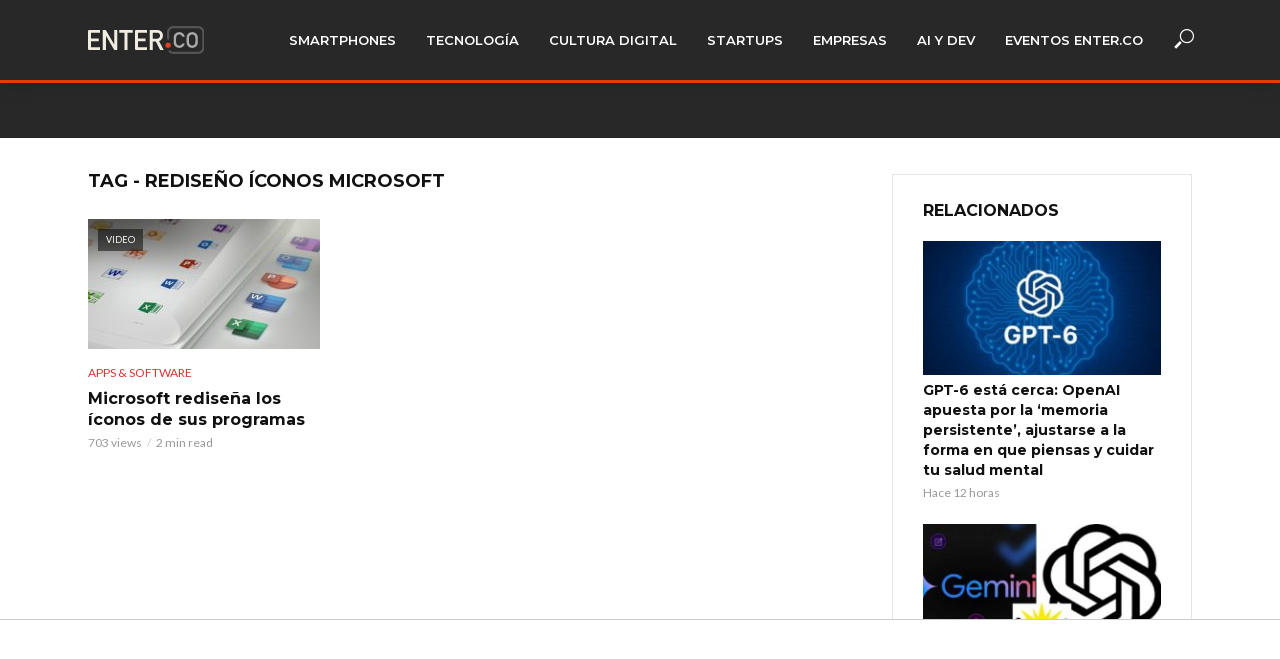

--- FILE ---
content_type: text/html; charset=UTF-8
request_url: https://www.enter.co/noticias/rediseno-iconos-microsoft/
body_size: 21557
content:
<!DOCTYPE html>
<html lang="es">
<head>
<meta charset="UTF-8">
<meta name="viewport" content="width=device-width,initial-scale=1.0">
<link rel="pingback" href="https://www.enter.co/xmlrpc.php">
<link rel="profile" href="https://gmpg.org/xfn/11" />
<meta name='robots' content='index, follow, max-image-preview:large, max-snippet:-1, max-video-preview:-1' />
<style>img:is([sizes="auto" i], [sizes^="auto," i]) { contain-intrinsic-size: 3000px 1500px }</style>
<!-- This site is optimized with the Yoast SEO plugin v25.4 - https://yoast.com/wordpress/plugins/seo/ -->
<title>Rediseño íconos Microsoft: Noticias, Fotos, Evaluaciones, Precios y Rumores de Rediseño íconos Microsoft • ENTER.CO</title>
<meta name="description" content="En ENTER.CO cubrimos lo mejor sobre Rediseño íconos Microsoft: Noticias, Análisis, Evaluaciones, Fotos, Videos y más de Rediseño íconos Microsoft" />
<link rel="canonical" href="https://www.enter.co/noticias/rediseno-iconos-microsoft/" />
<meta property="og:locale" content="es_ES" />
<meta property="og:type" content="article" />
<meta property="og:title" content="Rediseño íconos Microsoft: Noticias, Fotos, Evaluaciones, Precios y Rumores de Rediseño íconos Microsoft • ENTER.CO" />
<meta property="og:description" content="En ENTER.CO cubrimos lo mejor sobre Rediseño íconos Microsoft: Noticias, Análisis, Evaluaciones, Fotos, Videos y más de Rediseño íconos Microsoft" />
<meta property="og:url" content="https://www.enter.co/noticias/rediseno-iconos-microsoft/" />
<meta property="og:site_name" content="ENTER.CO" />
<meta name="twitter:card" content="summary_large_image" />
<meta name="twitter:site" content="@enterco" />
<!-- / Yoast SEO plugin. -->
<link rel='dns-prefetch' href='//www.enter.co' />
<link rel='dns-prefetch' href='//kit.fontawesome.com' />
<link rel='dns-prefetch' href='//fonts.googleapis.com' />
<link rel='dns-prefetch' href='//www.googletagmanager.com' />
<link rel='dns-prefetch' href='//pagead2.googlesyndication.com' />
<link rel="alternate" type="application/rss+xml" title="ENTER.CO &raquo; Feed" href="https://www.enter.co/feed/" />
<link rel="alternate" type="application/rss+xml" title="ENTER.CO &raquo; Feed de los comentarios" href="https://www.enter.co/comments/feed/" />
<link rel="alternate" type="application/rss+xml" title="ENTER.CO &raquo; Etiqueta Rediseño íconos Microsoft del feed" href="https://www.enter.co/noticias/rediseno-iconos-microsoft/feed/" />
<!-- www.enter.co is managing ads with Advanced Ads 2.0.9 – https://wpadvancedads.com/ --><script data-wpfc-render="false" id="enter-ready">
window.advanced_ads_ready=function(e,a){a=a||"complete";var d=function(e){return"interactive"===a?"loading"!==e:"complete"===e};d(document.readyState)?e():document.addEventListener("readystatechange",(function(a){d(a.target.readyState)&&e()}),{once:"interactive"===a})},window.advanced_ads_ready_queue=window.advanced_ads_ready_queue||[];		</script>
<!-- <link rel='stylesheet' id='wp-block-library-css' href='https://www.enter.co/wp-includes/css/dist/block-library/style.min.css?ver=6.8.1' type='text/css' media='all' /> -->
<link rel="stylesheet" type="text/css" href="//www.enter.co/wp-content/cache/wpfc-minified/jr73o0zl/bnlkt.css" media="all"/>
<style id='classic-theme-styles-inline-css' type='text/css'>
/*! This file is auto-generated */
.wp-block-button__link{color:#fff;background-color:#32373c;border-radius:9999px;box-shadow:none;text-decoration:none;padding:calc(.667em + 2px) calc(1.333em + 2px);font-size:1.125em}.wp-block-file__button{background:#32373c;color:#fff;text-decoration:none}
</style>
<style id='co-authors-plus-coauthors-style-inline-css' type='text/css'>
.wp-block-co-authors-plus-coauthors.is-layout-flow [class*=wp-block-co-authors-plus]{display:inline}
</style>
<style id='co-authors-plus-avatar-style-inline-css' type='text/css'>
.wp-block-co-authors-plus-avatar :where(img){height:auto;max-width:100%;vertical-align:bottom}.wp-block-co-authors-plus-coauthors.is-layout-flow .wp-block-co-authors-plus-avatar :where(img){vertical-align:middle}.wp-block-co-authors-plus-avatar:is(.alignleft,.alignright){display:table}.wp-block-co-authors-plus-avatar.aligncenter{display:table;margin-inline:auto}
</style>
<style id='co-authors-plus-image-style-inline-css' type='text/css'>
.wp-block-co-authors-plus-image{margin-bottom:0}.wp-block-co-authors-plus-image :where(img){height:auto;max-width:100%;vertical-align:bottom}.wp-block-co-authors-plus-coauthors.is-layout-flow .wp-block-co-authors-plus-image :where(img){vertical-align:middle}.wp-block-co-authors-plus-image:is(.alignfull,.alignwide) :where(img){width:100%}.wp-block-co-authors-plus-image:is(.alignleft,.alignright){display:table}.wp-block-co-authors-plus-image.aligncenter{display:table;margin-inline:auto}
</style>
<style id='font-awesome-svg-styles-default-inline-css' type='text/css'>
.svg-inline--fa {
display: inline-block;
height: 1em;
overflow: visible;
vertical-align: -.125em;
}
</style>
<!-- <link rel='stylesheet' id='font-awesome-svg-styles-css' href='https://www.enter.co/wp-content/uploads/font-awesome/v5.15.4/css/svg-with-js.css' type='text/css' media='all' /> -->
<link rel="stylesheet" type="text/css" href="//www.enter.co/wp-content/cache/wpfc-minified/jzu31oi8/bnlkt.css" media="all"/>
<style id='font-awesome-svg-styles-inline-css' type='text/css'>
.wp-block-font-awesome-icon svg::before,
.wp-rich-text-font-awesome-icon svg::before {content: unset;}
</style>
<style id='global-styles-inline-css' type='text/css'>
:root{--wp--preset--aspect-ratio--square: 1;--wp--preset--aspect-ratio--4-3: 4/3;--wp--preset--aspect-ratio--3-4: 3/4;--wp--preset--aspect-ratio--3-2: 3/2;--wp--preset--aspect-ratio--2-3: 2/3;--wp--preset--aspect-ratio--16-9: 16/9;--wp--preset--aspect-ratio--9-16: 9/16;--wp--preset--color--black: #000000;--wp--preset--color--cyan-bluish-gray: #abb8c3;--wp--preset--color--white: #ffffff;--wp--preset--color--pale-pink: #f78da7;--wp--preset--color--vivid-red: #cf2e2e;--wp--preset--color--luminous-vivid-orange: #ff6900;--wp--preset--color--luminous-vivid-amber: #fcb900;--wp--preset--color--light-green-cyan: #7bdcb5;--wp--preset--color--vivid-green-cyan: #00d084;--wp--preset--color--pale-cyan-blue: #8ed1fc;--wp--preset--color--vivid-cyan-blue: #0693e3;--wp--preset--color--vivid-purple: #9b51e0;--wp--preset--color--vlog-acc: #dd3333;--wp--preset--color--vlog-meta: #999999;--wp--preset--color--vlog-txt: #000000;--wp--preset--color--vlog-bg: #ffffff;--wp--preset--color--vlog-highlight-txt: #ffffff;--wp--preset--color--vlog-highlight-bg: #34495e;--wp--preset--gradient--vivid-cyan-blue-to-vivid-purple: linear-gradient(135deg,rgba(6,147,227,1) 0%,rgb(155,81,224) 100%);--wp--preset--gradient--light-green-cyan-to-vivid-green-cyan: linear-gradient(135deg,rgb(122,220,180) 0%,rgb(0,208,130) 100%);--wp--preset--gradient--luminous-vivid-amber-to-luminous-vivid-orange: linear-gradient(135deg,rgba(252,185,0,1) 0%,rgba(255,105,0,1) 100%);--wp--preset--gradient--luminous-vivid-orange-to-vivid-red: linear-gradient(135deg,rgba(255,105,0,1) 0%,rgb(207,46,46) 100%);--wp--preset--gradient--very-light-gray-to-cyan-bluish-gray: linear-gradient(135deg,rgb(238,238,238) 0%,rgb(169,184,195) 100%);--wp--preset--gradient--cool-to-warm-spectrum: linear-gradient(135deg,rgb(74,234,220) 0%,rgb(151,120,209) 20%,rgb(207,42,186) 40%,rgb(238,44,130) 60%,rgb(251,105,98) 80%,rgb(254,248,76) 100%);--wp--preset--gradient--blush-light-purple: linear-gradient(135deg,rgb(255,206,236) 0%,rgb(152,150,240) 100%);--wp--preset--gradient--blush-bordeaux: linear-gradient(135deg,rgb(254,205,165) 0%,rgb(254,45,45) 50%,rgb(107,0,62) 100%);--wp--preset--gradient--luminous-dusk: linear-gradient(135deg,rgb(255,203,112) 0%,rgb(199,81,192) 50%,rgb(65,88,208) 100%);--wp--preset--gradient--pale-ocean: linear-gradient(135deg,rgb(255,245,203) 0%,rgb(182,227,212) 50%,rgb(51,167,181) 100%);--wp--preset--gradient--electric-grass: linear-gradient(135deg,rgb(202,248,128) 0%,rgb(113,206,126) 100%);--wp--preset--gradient--midnight: linear-gradient(135deg,rgb(2,3,129) 0%,rgb(40,116,252) 100%);--wp--preset--font-size--small: 12.8px;--wp--preset--font-size--medium: 20px;--wp--preset--font-size--large: 22.4px;--wp--preset--font-size--x-large: 42px;--wp--preset--font-size--normal: 16px;--wp--preset--font-size--huge: 28.8px;--wp--preset--spacing--20: 0.44rem;--wp--preset--spacing--30: 0.67rem;--wp--preset--spacing--40: 1rem;--wp--preset--spacing--50: 1.5rem;--wp--preset--spacing--60: 2.25rem;--wp--preset--spacing--70: 3.38rem;--wp--preset--spacing--80: 5.06rem;--wp--preset--shadow--natural: 6px 6px 9px rgba(0, 0, 0, 0.2);--wp--preset--shadow--deep: 12px 12px 50px rgba(0, 0, 0, 0.4);--wp--preset--shadow--sharp: 6px 6px 0px rgba(0, 0, 0, 0.2);--wp--preset--shadow--outlined: 6px 6px 0px -3px rgba(255, 255, 255, 1), 6px 6px rgba(0, 0, 0, 1);--wp--preset--shadow--crisp: 6px 6px 0px rgba(0, 0, 0, 1);}:where(.is-layout-flex){gap: 0.5em;}:where(.is-layout-grid){gap: 0.5em;}body .is-layout-flex{display: flex;}.is-layout-flex{flex-wrap: wrap;align-items: center;}.is-layout-flex > :is(*, div){margin: 0;}body .is-layout-grid{display: grid;}.is-layout-grid > :is(*, div){margin: 0;}:where(.wp-block-columns.is-layout-flex){gap: 2em;}:where(.wp-block-columns.is-layout-grid){gap: 2em;}:where(.wp-block-post-template.is-layout-flex){gap: 1.25em;}:where(.wp-block-post-template.is-layout-grid){gap: 1.25em;}.has-black-color{color: var(--wp--preset--color--black) !important;}.has-cyan-bluish-gray-color{color: var(--wp--preset--color--cyan-bluish-gray) !important;}.has-white-color{color: var(--wp--preset--color--white) !important;}.has-pale-pink-color{color: var(--wp--preset--color--pale-pink) !important;}.has-vivid-red-color{color: var(--wp--preset--color--vivid-red) !important;}.has-luminous-vivid-orange-color{color: var(--wp--preset--color--luminous-vivid-orange) !important;}.has-luminous-vivid-amber-color{color: var(--wp--preset--color--luminous-vivid-amber) !important;}.has-light-green-cyan-color{color: var(--wp--preset--color--light-green-cyan) !important;}.has-vivid-green-cyan-color{color: var(--wp--preset--color--vivid-green-cyan) !important;}.has-pale-cyan-blue-color{color: var(--wp--preset--color--pale-cyan-blue) !important;}.has-vivid-cyan-blue-color{color: var(--wp--preset--color--vivid-cyan-blue) !important;}.has-vivid-purple-color{color: var(--wp--preset--color--vivid-purple) !important;}.has-black-background-color{background-color: var(--wp--preset--color--black) !important;}.has-cyan-bluish-gray-background-color{background-color: var(--wp--preset--color--cyan-bluish-gray) !important;}.has-white-background-color{background-color: var(--wp--preset--color--white) !important;}.has-pale-pink-background-color{background-color: var(--wp--preset--color--pale-pink) !important;}.has-vivid-red-background-color{background-color: var(--wp--preset--color--vivid-red) !important;}.has-luminous-vivid-orange-background-color{background-color: var(--wp--preset--color--luminous-vivid-orange) !important;}.has-luminous-vivid-amber-background-color{background-color: var(--wp--preset--color--luminous-vivid-amber) !important;}.has-light-green-cyan-background-color{background-color: var(--wp--preset--color--light-green-cyan) !important;}.has-vivid-green-cyan-background-color{background-color: var(--wp--preset--color--vivid-green-cyan) !important;}.has-pale-cyan-blue-background-color{background-color: var(--wp--preset--color--pale-cyan-blue) !important;}.has-vivid-cyan-blue-background-color{background-color: var(--wp--preset--color--vivid-cyan-blue) !important;}.has-vivid-purple-background-color{background-color: var(--wp--preset--color--vivid-purple) !important;}.has-black-border-color{border-color: var(--wp--preset--color--black) !important;}.has-cyan-bluish-gray-border-color{border-color: var(--wp--preset--color--cyan-bluish-gray) !important;}.has-white-border-color{border-color: var(--wp--preset--color--white) !important;}.has-pale-pink-border-color{border-color: var(--wp--preset--color--pale-pink) !important;}.has-vivid-red-border-color{border-color: var(--wp--preset--color--vivid-red) !important;}.has-luminous-vivid-orange-border-color{border-color: var(--wp--preset--color--luminous-vivid-orange) !important;}.has-luminous-vivid-amber-border-color{border-color: var(--wp--preset--color--luminous-vivid-amber) !important;}.has-light-green-cyan-border-color{border-color: var(--wp--preset--color--light-green-cyan) !important;}.has-vivid-green-cyan-border-color{border-color: var(--wp--preset--color--vivid-green-cyan) !important;}.has-pale-cyan-blue-border-color{border-color: var(--wp--preset--color--pale-cyan-blue) !important;}.has-vivid-cyan-blue-border-color{border-color: var(--wp--preset--color--vivid-cyan-blue) !important;}.has-vivid-purple-border-color{border-color: var(--wp--preset--color--vivid-purple) !important;}.has-vivid-cyan-blue-to-vivid-purple-gradient-background{background: var(--wp--preset--gradient--vivid-cyan-blue-to-vivid-purple) !important;}.has-light-green-cyan-to-vivid-green-cyan-gradient-background{background: var(--wp--preset--gradient--light-green-cyan-to-vivid-green-cyan) !important;}.has-luminous-vivid-amber-to-luminous-vivid-orange-gradient-background{background: var(--wp--preset--gradient--luminous-vivid-amber-to-luminous-vivid-orange) !important;}.has-luminous-vivid-orange-to-vivid-red-gradient-background{background: var(--wp--preset--gradient--luminous-vivid-orange-to-vivid-red) !important;}.has-very-light-gray-to-cyan-bluish-gray-gradient-background{background: var(--wp--preset--gradient--very-light-gray-to-cyan-bluish-gray) !important;}.has-cool-to-warm-spectrum-gradient-background{background: var(--wp--preset--gradient--cool-to-warm-spectrum) !important;}.has-blush-light-purple-gradient-background{background: var(--wp--preset--gradient--blush-light-purple) !important;}.has-blush-bordeaux-gradient-background{background: var(--wp--preset--gradient--blush-bordeaux) !important;}.has-luminous-dusk-gradient-background{background: var(--wp--preset--gradient--luminous-dusk) !important;}.has-pale-ocean-gradient-background{background: var(--wp--preset--gradient--pale-ocean) !important;}.has-electric-grass-gradient-background{background: var(--wp--preset--gradient--electric-grass) !important;}.has-midnight-gradient-background{background: var(--wp--preset--gradient--midnight) !important;}.has-small-font-size{font-size: var(--wp--preset--font-size--small) !important;}.has-medium-font-size{font-size: var(--wp--preset--font-size--medium) !important;}.has-large-font-size{font-size: var(--wp--preset--font-size--large) !important;}.has-x-large-font-size{font-size: var(--wp--preset--font-size--x-large) !important;}
:where(.wp-block-post-template.is-layout-flex){gap: 1.25em;}:where(.wp-block-post-template.is-layout-grid){gap: 1.25em;}
:where(.wp-block-columns.is-layout-flex){gap: 2em;}:where(.wp-block-columns.is-layout-grid){gap: 2em;}
:root :where(.wp-block-pullquote){font-size: 1.5em;line-height: 1.6;}
</style>
<!-- <link rel='stylesheet' id='fvp-frontend-css' href='https://www.enter.co/wp-content/plugins/featured-video-plus/styles/frontend.css?ver=2.3.3' type='text/css' media='all' /> -->
<link rel="stylesheet" type="text/css" href="//www.enter.co/wp-content/cache/wpfc-minified/130vzhhl/bnlkt.css" media="all"/>
<!-- <link rel='stylesheet' id='mks_shortcodes_simple_line_icons-css' href='https://www.enter.co/wp-content/plugins/meks-flexible-shortcodes/css/simple-line/simple-line-icons.css?ver=1.3.8' type='text/css' media='screen' /> -->
<!-- <link rel='stylesheet' id='mks_shortcodes_css-css' href='https://www.enter.co/wp-content/plugins/meks-flexible-shortcodes/css/style.css?ver=1.3.8' type='text/css' media='screen' /> -->
<link rel="stylesheet" type="text/css" href="//www.enter.co/wp-content/cache/wpfc-minified/kl58pyad/bnlkt.css" media="screen"/>
<!-- <link rel='stylesheet' id='dashicons-css' href='https://www.enter.co/wp-includes/css/dashicons.min.css?ver=6.8.1' type='text/css' media='all' /> -->
<!-- <link rel='stylesheet' id='thickbox-css' href='https://www.enter.co/wp-includes/js/thickbox/thickbox.css?ver=6.8.1' type='text/css' media='all' /> -->
<!-- <link rel='stylesheet' id='nextgen-download-gallery-css' href='https://www.enter.co/wp-content/plugins/nextgen-download-gallery/static/css/style.css?ver=1.6.2' type='text/css' media='all' /> -->
<link rel="stylesheet" type="text/css" href="//www.enter.co/wp-content/cache/wpfc-minified/q50rgvl7/bnlkt.css" media="all"/>
<link rel='stylesheet' id='vlog-fonts-css' href='https://fonts.googleapis.com/css?family=Lato%3A400%7CMontserrat%3A400%2C700%2C600&#038;subset=latin&#038;ver=2.5.2' type='text/css' media='all' />
<!-- <link rel='stylesheet' id='vlog-main-css' href='https://www.enter.co/wp-content/themes/vlog/assets/css/min.css?ver=2.5.2' type='text/css' media='all' /> -->
<link rel="stylesheet" type="text/css" href="//www.enter.co/wp-content/cache/wpfc-minified/2e28aho8/bnlkt.css" media="all"/>
<style id='vlog-main-inline-css' type='text/css'>
body,#cancel-comment-reply-link,.vlog-wl-action .vlog-button,.vlog-actions-menu .vlog-action-login a {color: #000000;font-family: 'Lato';font-weight: 400;}.vlog-body-box{background-color:#ffffff;}h1, h2, h3, h4, h5, h6,.h1, .h2, .h3, .h4, .h5, .h6,blockquote,.vlog-comments .url,.comment-author b,.vlog-site-header .site-title a,.entry-content thead td,#bbpress-forums .bbp-forum-title, #bbpress-forums .bbp-topic-permalink,.wp-block-cover .wp-block-cover-image-text, .wp-block-cover .wp-block-cover-text, .wp-block-cover h2, .wp-block-cover-image .wp-block-cover-image-text, .wp-block-cover-image .wp-block-cover-text, .wp-block-cover-image h2 {font-family: 'Montserrat';font-weight: 700;}.vlog-site-header a,.dl-menuwrapper li a{font-family: 'Montserrat';font-weight: 600;}body{font-size: 1.6rem;}.entry-headline.h4{font-size: 1.8rem;}.vlog-site-header .vlog-main-nav li a{font-size: 1.3rem;}.vlog-sidebar, .vlog-site-footer p, .vlog-lay-b .entry-content p, .vlog-lay-c .entry-content p, .vlog-lay-d .entry-content p, .vlog-lay-e .entry-content p{font-size: 1.4rem;}.widget .widget-title{font-size: 1.6rem;}.vlog-mod-head .vlog-mod-title h4{font-size: 1.8rem;}h1, .h1 {font-size: 2.8rem;}h2, .h2 {font-size: 2.4rem;}h3, .h3 {font-size: 2.0rem;}h4, .h4, .vlog-no-sid .vlog-lay-d .h5, .vlog-no-sid .vlog-lay-e .h5, .vlog-no-sid .vlog-lay-f .h5 {font-size: 1.8rem;}h5, .h5, .vlog-no-sid .vlog-lay-g .h6 {font-size: 1.6rem;}h6, .h6 {font-size: 1.4rem;}.h7{font-size: 1.3rem;}.entry-headline h4{font-size: 1.8rem;}.meta-item{font-size: 1.2rem;}.vlog-top-bar,.vlog-top-bar .sub-menu{background-color: #34495e;}.vlog-top-bar ul li a,.vlog-site-date{color: #8b97a3;}.vlog-top-bar ul li:hover > a{color: #ffffff;}.vlog-header-middle{height: 80px;}.vlog-header-middle .site-title img{max-height: 80px;}.vlog-site-header,.vlog-header-shadow .vlog-header-wrapper,.vlog-site-header .vlog-main-nav .sub-menu,.vlog-actions-button .sub-menu,.vlog-site-header .vlog-main-nav > li:hover > a,.vlog-actions-button:hover > span,.vlog-action-search.active.vlog-actions-button > span,.vlog-actions-search input[type=text]:focus,.vlog-responsive-header,.dl-menuwrapper .dl-menu{background-color: #282828;}.vlog-site-header,.vlog-site-header .entry-title a,.vlog-site-header a,.vlog-custom-cart,.dl-menuwrapper li a,.vlog-site-header .vlog-search-form input[type=text],.vlog-responsive-header,.vlog-responsive-header a.vlog-responsive-header .entry-title a,.dl-menuwrapper button,.vlog-remove-wl, .vlog-remove-ll {color: #ffffff;}.vlog-main-nav .sub-menu li:hover > a,.vlog-main-nav > .current_page_item > a,.vlog-main-nav .current-menu-item > a,.vlog-main-nav li:not(.menu-item-has-children):hover > a,.vlog-actions-button.vlog-action-search:hover span,.vlog-actions-button.vlog-cart-icon:hover a,.dl-menuwrapper li a:focus,.dl-menuwrapper li a:hover,.dl-menuwrapper button:hover,.vlog-main-nav .vlog-mega-menu .entry-title a:hover,.vlog-menu-posts .entry-title a:hover,.vlog-menu-posts .vlog-remove-wl:hover{color: #dd3333;}.vlog-site-header .vlog-search-form input[type=text]::-webkit-input-placeholder { color: #ffffff;}.vlog-site-header .vlog-search-form input[type=text]::-moz-placeholder {color: #ffffff;}.vlog-site-header .vlog-search-form input[type=text]:-ms-input-placeholder {color: #ffffff;}.vlog-watch-later-count{background-color: #dd3333;}.pulse{-webkit-box-shadow: 0 0 0 0 #f0f0f0, 0 0 0 0 rgba(221,51,51,0.7);box-shadow: 0 0 0 0 #f0f0f0, 0 0 0 0 rgba(221,51,51,0.7);}.vlog-header-bottom{background: #f6f6f6;}.vlog-header-bottom,.vlog-header-bottom .entry-title a,.vlog-header-bottom a,.vlog-header-bottom .vlog-search-form input[type=text]{color: #111111;}.vlog-header-bottom .vlog-main-nav .sub-menu li:hover > a, .vlog-header-bottom .vlog-main-nav > .current_page_item > a, .vlog-header-bottom .vlog-main-nav .current-menu-item > a, .vlog-header-bottom .vlog-main-nav li:not(.menu-item-has-children):hover > a, .vlog-header-bottom .vlog-actions-button.vlog-action-search:hover span,.vlog-header-bottom .entry-title a:hover,.vlog-header-bottom .vlog-remove-wl:hover,.vlog-header-bottom .vlog-mega-menu .entry-title a:hover{color: #9b59b6;}.vlog-header-bottom li:hover a,.vlog-header-bottom li:hover > span{color: #111111;}.vlog-header-bottom .vlog-search-form input[type=text]::-webkit-input-placeholder { color: #ffffff;}.vlog-header-bottom .vlog-search-form input[type=text]::-moz-placeholder {color: #ffffff;}.vlog-header-bottom .vlog-search-form input[type=text]:-ms-input-placeholder {color: #ffffff;}.vlog-header-bottom .vlog-watch-later-count{background-color: #9b59b6;}.vlog-header-bottom .pulse{-webkit-box-shadow: 0 0 0 0 #f0f0f0, 0 0 0 0 rgba(155,89,182,0.7);box-shadow: 0 0 0 0 #f0f0f0, 0 0 0 0 rgba(155,89,182,0.7);}.vlog-sticky-header.vlog-site-header,.vlog-sticky-header.vlog-site-header .vlog-main-nav .sub-menu,.vlog-sticky-header .vlog-actions-button .sub-menu,.vlog-sticky-header.vlog-site-header .vlog-main-nav > li:hover > a,.vlog-sticky-header .vlog-actions-button:hover > span,.vlog-sticky-header .vlog-action-search.active.vlog-actions-button > span,.vlog-sticky-header .vlog-actions-search input[type=text]:focus{background-color: #282828;}.vlog-sticky-header,.vlog-sticky-header .entry-title a,.vlog-sticky-header a,.vlog-sticky-header .vlog-search-form input[type=text],.vlog-sticky-header.vlog-site-header a{color: #ffffff;}.vlog-sticky-header .vlog-main-nav .sub-menu li:hover > a,.vlog-sticky-header .vlog-main-nav > .current_page_item > a,.vlog-sticky-header .vlog-main-nav li:not(.menu-item-has-children):hover > a,.vlog-sticky-header .vlog-actions-button.vlog-action-search:hover span,.vlog-sticky-header.vlog-header-bottom .vlog-main-nav .current-menu-item > a,.vlog-sticky-header.vlog-header-bottom .entry-title a:hover,.vlog-sticky-header.vlog-header-bottom.vlog-remove-wl:hover,.vlog-sticky-header .vlog-main-nav .vlog-mega-menu .entry-title a:hover,.vlog-sticky-header .vlog-menu-posts .entry-title a:hover,.vlog-sticky-header .vlog-menu-posts .vlog-remove-wl:hover {color: #dd3333;}.vlog-header-bottom .vlog-search-form input[type=text]::-webkit-input-placeholder { color: #ffffff;}.vlog-header-bottom .vlog-search-form input[type=text]::-moz-placeholder {color: #ffffff;}.vlog-header-bottom .vlog-search-form input[type=text]:-ms-input-placeholder {color: #ffffff;}.vlog-sticky-header .vlog-watch-later-count{background-color: #dd3333;}.vlog-sticky-header .pulse{-webkit-box-shadow: 0 0 0 0 #f0f0f0, 0 0 0 0 rgba(221,51,51,0.7);box-shadow: 0 0 0 0 #f0f0f0, 0 0 0 0 rgba(221,51,51,0.7);}a{color: #dd3333; }.meta-item,.meta-icon,.meta-comments a,.vlog-prev-next-nav .vlog-pn-ico,.comment-metadata a,.widget_calendar table caption,.widget_archive li,.widget_recent_comments li,.rss-date,.widget_rss cite,.widget_tag_cloud a:after,.widget_recent_entries li .post-date,.meta-tags a:after,.bbp-forums .bbp-forum-freshness a,#vlog-video-sticky-close{color: #999999; }.vlog-pagination .dots:hover, .vlog-pagination a, .vlog-post .entry-category a:hover,a.meta-icon:hover,.meta-comments:hover,.meta-comments:hover a,.vlog-prev-next-nav a,.widget_tag_cloud a,.widget_calendar table tfoot tr td a,.vlog-button-search,.meta-tags a,.vlog-all-link:hover,.vlog-sl-item:hover,.entry-content-single .meta-tags a:hover,#bbpress-forums .bbp-forum-title, #bbpress-forums .bbp-topic-permalink{color: #000000; }.vlog-count,.vlog-button,.vlog-pagination .vlog-button,.vlog-pagination .vlog-button:hover,.vlog-listen-later-count,.vlog-cart-icon a .vlog-cart-count,a.page-numbers:hover,.widget_calendar table tbody td a,.vlog-load-more a,.vlog-next a,.vlog-prev a,.vlog-pagination .next,.vlog-pagination .prev,.mks_author_link,.mks_read_more a,.vlog-wl-action .vlog-button,body .mejs-controls .mejs-time-rail .mejs-time-current,.vlog-link-pages a,body a.llms-button-action {background-color: #dd3333;}body a.llms-button-action:hover {background-color: #dd3333;color: #fff;}.vlog-pagination .uil-ripple-css div:nth-of-type(1),.vlog-pagination .uil-ripple-css div:nth-of-type(2),blockquote{border-color: #dd3333;}.entry-content-single a,#bbpress-forums .bbp-forum-title:hover, #bbpress-forums .bbp-topic-permalink:hover{color: #dd3333;}.entry-content-single a:not(.wp-block-button__link):hover,.textwidget a:hover{color: #000000;}.vlog-site-content,.vlog-content .entry-content-single a.vlog-popup-img,.vlog-format-content.vlog-sticky-video{ background: #ffffff;}.vlog-content .entry-content-single a.vlog-popup-img{color: #ffffff;}h1,h2,h3,h4,h5,h6,.h1, .h2, .h3, .h4, .h5, .h6,.entry-title a,.vlog-comments .url,.rsswidget:hover,.vlog-format-inplay .entry-category a:hover,.vlog-format-inplay .meta-comments a:hover,.vlog-format-inplay .action-item,.vlog-format-inplay .entry-title a,.vlog-format-inplay .entry-title a:hover { color: #111111;}.widget ul li a{color: #000000;}.widget ul li a:hover,.entry-title a:hover,.widget .vlog-search-form .vlog-button-search:hover,.bypostauthor .comment-body .fn:before,.vlog-comments .url:hover,#cancel-comment-reply-link,.widget_tag_cloud a:hover,.meta-tags a:hover,.vlog-remove-wl:hover{color: #dd3333;}.entry-content p{color: #000000;}.widget_calendar #today:after{background: rgba(0,0,0,0.1)}.vlog-button,.vlog-button a,.vlog-pagination .vlog-button,.vlog-pagination .next,.vlog-pagination .prev,a.page-numbers:hover,.widget_calendar table tbody td a,.vlog-featured-info-2 .entry-title a,.vlog-load-more a,.vlog-next a,.vlog-prev a,.mks_author_link,.mks_read_more a,.vlog-wl-action .vlog-button,.vlog-link-pages a,.vlog-link-pages a:hover{color: #FFF;}#cancel-comment-reply-link, .comment-reply-link, .vlog-rm,.vlog-mod-actions .vlog-all-link,.vlog-slider-controls .owl-next, .vlog-slider-controls .owl-prev {color: #dd3333; border-color: rgba(221,51,51,0.7)}.vlog-mod-actions .vlog-all-link:hover,.vlog-slider-controls .owl-next:hover, .vlog-slider-controls .owl-prev:hover {color: #000000; border-color: rgba(0,0,0,0.7)}.comment-reply-link:hover,.vlog-rm:hover,a.button.product_type_simple.add_to_cart_button:hover,a.added_to_cart:hover,#cancel-comment-reply-link:hover{color: #000000;border-color: #000000;}.entry-content .wp-block-button__link,.wp-block-search__button{background: #dd3333; color: #ffffff;}.wp-block-button__link:hover,.wp-block-search__button:hover{color: #ffffff;}.wp-block-separator{border-color: rgba(0,0,0,0.2);border-bottom-width: 1px;}.wp-block-calendar tfoot a{color: #dd3333; }.vlog-highlight .entry-category,.vlog-highlight .entry-category a,.vlog-highlight .meta-item a,.vlog-highlight .meta-item span,.vlog-highlight .meta-item,.vlog-highlight.widget_tag_cloud a:hover{color: rgba(255,255,255,0.5);}.vlog-highlight {background: #34495e;color: #ffffff;border: none;}.vlog-highlight .widget-title{border-bottom-color: rgba(255,255,255,0.1);}.vlog-highlight .entry-title,.vlog-highlight .entry-category a:hover,.vlog-highlight .action-item,.vlog-highlight .meta-item a:hover,.vlog-highlight .widget-title span,.vlog-highlight .entry-title a,.widget.vlog-highlight ul li a,.vlog-highlight.widget_calendar table tfoot tr td a,.vlog-highlight .widget_tag_cloud a{color: #ffffff;}.vlog-highlight .widget_calendar #today:after{ background: rgba(255,255,255,0.1);}.widget.vlog-highlightinput[type=number], .widget.vlog-highlight input[type=text], .widget.vlog-highlight input[type=email], .widget.vlog-highlight input[type=url], .widget.vlog-highlight input[type=tel], .widget.vlog-highlight input[type=date], .widget.vlog-highlight input[type=password], .widget.vlog-highlight select, .widget.vlog-highlight textarea{background: #FFF;color: #111;border-color: rgba(255,255,255,0.1);}.vlog-highlight .vlog-button-search{color:#111;}.vlog-bg-box,.author .vlog-mod-desc,.vlog-bg{background: rgba(0,0,0,0.05);}.vlog-pagination .current{background: rgba(0,0,0,0.1);}.vlog-site-footer{background: #282828;color: #ffffff;}.vlog-site-footer .widget-title,.vlog-site-footer .widget_calendar table tbody td a,.vlog-site-footer .widget_calendar table tfoot tr td a,.vlog-site-footer .widget.mks_author_widget h3,.vlog-site-footer.mks_author_link,.vlog-site-footer .vlog-button:hover,.vlog-site-footer .meta-item a:hover,.vlog-site-footer .entry-category a:hover {color: #ffffff;}.vlog-site-footer a,.vlog-site-footer ul li a,.vlog-site-footer .widget_calendar table tbody td a:hover,.vlog-site-footer .widget_calendar table tfoot tr td a:hover{color: rgba(255,255,255,0.8);}.vlog-site-footer .meta-item a,.vlog-site-footer .meta-item .meta-icon,.vlog-site-footer .widget_recent_entries li .post-date,.vlog-site-footer .meta-item{color: rgba(255,255,255,0.5);}.vlog-site-footer .meta-comments:hover,.vlog-site-footer ul li a:hover,.vlog-site-footer a:hover{color: #ffffff;}.vlog-site-footer .widget .vlog-count,.vlog-site-footer .widget_calendar table tbody td a,.vlog-site-footer a.mks_author_link,.vlog-site-footer a.mks_author_link:hover,.vlog-site-footer .widget_calendar table tbody td a:hover{color: #282828;background: #ffffff;}.vlog-site-footer .widget .vlog-search-form input[type=text],.vlog-site-footer select{ background: #FFF; color: #111; border:#ffffff;}.vlog-site-footer .widget .vlog-search-form .vlog-button-search{color: #111;}.vlog-site-footer .vlog-mod-actions .vlog-all-link, .vlog-site-footer .vlog-slider-controls .owl-next, .vlog-site-footer .vlog-slider-controls .owl-prev{ color: rgba(255,255,255,0.8); border-color:rgba(255,255,255,0.8);}.vlog-site-footer .vlog-mod-actions .vlog-all-link:hover, .vlog-site-footer .vlog-slider-controls .owl-next:hover, .vlog-site-footer .vlog-slider-controls .owl-prev:hover{ color: rgba(255,255,255,1); border-color:rgba(255,255,255,1);}.entry-content-single ul > li:before,.vlog-comments .comment-content ul > li:before{color: #dd3333;}input[type=number], input[type=text], input[type=email],input[type=search], input[type=url], input[type=tel], input[type=date], input[type=password], select, textarea,.widget,.vlog-comments,.comment-list,.comment .comment-respond,.widget .vlog-search-form input[type=text],.vlog-content .vlog-prev-next-nav,.vlog-wl-action,.vlog-mod-desc .vlog-search-form,.entry-content table,.entry-content td, .entry-content th,.entry-content-single table,.entry-content-single td, .entry-content-single th,.vlog-comments table,.vlog-comments td, .vlog-comments th,.wp-block-calendar tfoot{border-color: rgba(0,0,0,0.1);}input[type=number]:focus, input[type=text]:focus, input[type=email]:focus, input[type=url]:focus, input[type=tel]:focus, input[type=date]:focus, input[type=password]:focus, select:focus, textarea:focus{border-color: rgba(0,0,0,0.3);}input[type=number], input[type=text], input[type=email], input[type=url], input[type=tel], input[type=date], input[type=password], select, textarea{background-color: rgba(0,0,0,0.03);}body div.wpforms-container-full .wpforms-form input, body div.wpforms-container-full .wpforms-form select, body div.wpforms-container-full .wpforms-form textarea {background-color: rgba(0,0,0,0.03) !important; border-color: rgba(0,0,0,0.1) !important;}.vlog-button,input[type="submit"],.woocommerce-product-search button[type="submit"],.wpcf7-submit,input[type="button"],body div.wpforms-container-full .wpforms-form input[type=submit], body div.wpforms-container-full .wpforms-form button[type=submit], body div.wpforms-container-full .wpforms-form .wpforms-page-button,body div.wpforms-container-full .wpforms-form input[type=submit]:hover, body div.wpforms-container-full .wpforms-form button[type=submit]:hover, body div.wpforms-container-full .wpforms-form .wpforms-page-button:hover {background-color: #dd3333;}.vlog-comments .comment-content{color: rgba(0,0,0,0.8);}li.bypostauthor > .comment-body,.vlog-rm {border-color: #dd3333;}.vlog-ripple-circle{stroke: #dd3333;}.vlog-cover-bg,.vlog-featured-2 .vlog-featured-item,.vlog-featured-3 .vlog-featured-item,.vlog-featured-4 .owl-item,.vlog-featured-5{height: 500px;}.vlog-fa-5-wrapper{height: 428px;}.vlog-fa-5-wrapper .fa-item{height: 178px;}div.bbp-submit-wrapper button, #bbpress-forums #bbp-your-profile fieldset.submit button{color:#FFF;background-color: #dd3333;}.vlog-breadcrumbs a:hover{color: #000000;}.vlog-breadcrumbs{ border-bottom: 1px solid rgba(0,0,0,0.1);}.vlog-special-tag-label{background-color: rgba(221,51,51,0.5);}.vlog-special-tag-label{background-color: rgba(221,51,51,0.5);}.entry-image:hover .vlog-special-tag-label{background-color: rgba(221,51,51,0.8);}.vlog-format-inplay .entry-category a,.vlog-format-inplay .action-item:hover,.vlog-featured .vlog-format-inplay .meta-icon,.vlog-featured .vlog-format-inplay .meta-item,.vlog-format-inplay .meta-comments a,.vlog-featured-2 .vlog-format-inplay .entry-category a,.vlog-featured-2 .vlog-format-inplay .action-item:hover,.vlog-featured-2 .vlog-format-inplay .meta-icon,.vlog-featured-2 .vlog-format-inplay .meta-item,.vlog-featured-2 .vlog-format-inplay .meta-comments a{color: rgba(17,17,17,0.7);}.site-title{text-transform: uppercase;}.site-description{text-transform: uppercase;}.vlog-site-header{text-transform: uppercase;}.vlog-top-bar{text-transform: uppercase;}.entry-title{text-transform: none;}.entry-category a{text-transform: uppercase;}.vlog-mod-title, comment-author .fn{text-transform: uppercase;}.widget-title{text-transform: uppercase;}.has-small-font-size{ font-size: 1.1rem;}.has-large-font-size{ font-size: 1.8rem;}.has-huge-font-size{ font-size: 2.1rem;}@media(min-width: 768px){.has-small-font-size{ font-size: 1.2rem;}.has-normal-font-size{ font-size: 1.6rem;}.has-large-font-size{ font-size: 2.2rem;}.has-huge-font-size{ font-size: 2.8rem;}}.has-vlog-acc-background-color{ background-color: #dd3333;}.has-vlog-acc-color{ color: #dd3333;}.has-vlog-meta-background-color{ background-color: #999999;}.has-vlog-meta-color{ color: #999999;}.has-vlog-txt-background-color{ background-color: #000000;}.has-vlog-txt-color{ color: #000000;}.has-vlog-bg-background-color{ background-color: #ffffff;}.has-vlog-bg-color{ color: #ffffff;}.has-vlog-highlight-txt-background-color{ background-color: #ffffff;}.has-vlog-highlight-txt-color{ color: #ffffff;}.has-vlog-highlight-bg-background-color{ background-color: #34495e;}.has-vlog-highlight-bg-color{ color: #34495e;}
</style>
<link rel='stylesheet' id='vlog_child_load_scripts-css' href='https://www.enter.co/wp-content/themes/vlog-child/style.css?ver=2.5.2' type='text/css' media='screen' />
<style id='akismet-widget-style-inline-css' type='text/css'>
.a-stats {
--akismet-color-mid-green: #357b49;
--akismet-color-white: #fff;
--akismet-color-light-grey: #f6f7f7;
max-width: 350px;
width: auto;
}
.a-stats * {
all: unset;
box-sizing: border-box;
}
.a-stats strong {
font-weight: 600;
}
.a-stats a.a-stats__link,
.a-stats a.a-stats__link:visited,
.a-stats a.a-stats__link:active {
background: var(--akismet-color-mid-green);
border: none;
box-shadow: none;
border-radius: 8px;
color: var(--akismet-color-white);
cursor: pointer;
display: block;
font-family: -apple-system, BlinkMacSystemFont, 'Segoe UI', 'Roboto', 'Oxygen-Sans', 'Ubuntu', 'Cantarell', 'Helvetica Neue', sans-serif;
font-weight: 500;
padding: 12px;
text-align: center;
text-decoration: none;
transition: all 0.2s ease;
}
/* Extra specificity to deal with TwentyTwentyOne focus style */
.widget .a-stats a.a-stats__link:focus {
background: var(--akismet-color-mid-green);
color: var(--akismet-color-white);
text-decoration: none;
}
.a-stats a.a-stats__link:hover {
filter: brightness(110%);
box-shadow: 0 4px 12px rgba(0, 0, 0, 0.06), 0 0 2px rgba(0, 0, 0, 0.16);
}
.a-stats .count {
color: var(--akismet-color-white);
display: block;
font-size: 1.5em;
line-height: 1.4;
padding: 0 13px;
white-space: nowrap;
}
</style>
<!-- <link rel='stylesheet' id='meks-ads-widget-css' href='https://www.enter.co/wp-content/plugins/meks-easy-ads-widget/css/style.css?ver=2.0.9' type='text/css' media='all' /> -->
<!-- <link rel='stylesheet' id='meks-flickr-widget-css' href='https://www.enter.co/wp-content/plugins/meks-simple-flickr-widget/css/style.css?ver=1.3' type='text/css' media='all' /> -->
<!-- <link rel='stylesheet' id='meks-author-widget-css' href='https://www.enter.co/wp-content/plugins/meks-smart-author-widget/css/style.css?ver=1.1.5' type='text/css' media='all' /> -->
<!-- <link rel='stylesheet' id='meks-social-widget-css' href='https://www.enter.co/wp-content/plugins/meks-smart-social-widget/css/style.css?ver=1.6.5' type='text/css' media='all' /> -->
<!-- <link rel='stylesheet' id='meks_ess-main-css' href='https://www.enter.co/wp-content/plugins/meks-easy-social-share/assets/css/main.css?ver=1.3' type='text/css' media='all' /> -->
<script src='//www.enter.co/wp-content/cache/wpfc-minified/7wp2ca6n/bnlkt.js' type="text/javascript"></script>
<!-- <script type="text/javascript" src="https://www.enter.co/wp-includes/js/jquery/jquery.min.js?ver=3.7.1" id="jquery-core-js"></script> -->
<!-- <script type="text/javascript" src="https://www.enter.co/wp-includes/js/jquery/jquery-migrate.min.js?ver=3.4.1" id="jquery-migrate-js"></script> -->
<!-- <script type="text/javascript" src="https://www.enter.co/wp-content/plugins/featured-video-plus/js/jquery.fitvids.min.js?ver=master-2015-08" id="jquery.fitvids-js"></script> -->
<script type="text/javascript" id="fvp-frontend-js-extra">
/* <![CDATA[ */
var fvpdata = {"ajaxurl":"https:\/\/www.enter.co\/wp-admin\/admin-ajax.php","nonce":"e85b3578e1","fitvids":"1","dynamic":"","overlay":"","opacity":"0.75","color":"b","width":"640"};
/* ]]> */
</script>
<script src='//www.enter.co/wp-content/cache/wpfc-minified/eeacywvs/bnlkt.js' type="text/javascript"></script>
<!-- <script type="text/javascript" src="https://www.enter.co/wp-content/plugins/featured-video-plus/js/frontend.min.js?ver=2.3.3" id="fvp-frontend-js"></script> -->
<script defer crossorigin="anonymous" type="text/javascript" src="https://kit.fontawesome.com/2311cf8579.js" id="font-awesome-official-js"></script>
<link rel="https://api.w.org/" href="https://www.enter.co/wp-json/" /><link rel="alternate" title="JSON" type="application/json" href="https://www.enter.co/wp-json/wp/v2/tags/130338" /><link rel="EditURI" type="application/rsd+xml" title="RSD" href="https://www.enter.co/xmlrpc.php?rsd" />
<meta name="generator" content="WordPress 6.8.1" />
<meta name="generator" content="Redux 4.5.7" />		<meta property="fb:pages" content="159764164040161" />
<meta property="ia:markup_url" content="https://www.enter.co/chips-bits/apps-software/microsoft-redisena-iconos-programas/?ia_markup=1" />
<!-- GA Google Analytics @ https://m0n.co/ga -->
<script async src="https://www.googletagmanager.com/gtag/js?id=G-N39ZRQV803"></script>
<script>
window.dataLayer = window.dataLayer || [];
function gtag(){dataLayer.push(arguments);}
gtag('js', new Date());
gtag('config', 'G-N39ZRQV803');
</script>
<meta name="generator" content="Site Kit by Google 1.156.0" /><!-- <link rel="stylesheet" type="text/css" href="https://www.enter.co/wp-content/plugins/most-shared-posts/most-shared-posts.css"> -->
<link rel="stylesheet" type="text/css" href="//www.enter.co/wp-content/cache/wpfc-minified/duphdcok/bnlkt.css" media="all"/>	<script type="text/javascript" defer>
function isDesiredVideoElement(element) {
return  element.getAttribute('data-vido-id');
}
function mutationCallback(mutationsList, observer) {
mutationsList.forEach(mutation => {
mutation.addedNodes.forEach(node => {
if (node.nodeType === 1 && isDesiredVideoElement(node)) {
console.log('Se ha inyectado en el DOM un elemento <video> con el src deseado:');
console.log(node);
console.timeEnd('Tiempo de Inyección');
}
});
});
}
document.addEventListener("DOMContentLoaded", function(event) {
const observer = new MutationObserver(mutationCallback);
const config = { childList: true, subtree: true };
observer.observe(document.body, config);
console.time('Tiempo de Inyección');
});
const isDesiredVideoElement = (element) => {
return  element.getAttribute('data-vido-id');
}
function mutationCallback(mutationsList, observer) {
mutationsList.forEach(mutation => {
mutation.addedNodes.forEach(node => {
if (node.nodeType === 1 && isDesiredVideoElement(node)) {
console.log('Se ha inyectado en el DOM un elemento <video> con el src deseado:');
node.style.position = "fixed";
node.style.bottom = "100px";
}
});
});
}
document.addEventListener("DOMContentLoaded", function(event) {
const observer = new MutationObserver(mutationCallback);
const config = { childList: true, subtree: true };
observer.observe(document.body, config);
});
</script>
<script type="text/javascript" src="https://ads.vidoomy.com/enterco_18840.js" async></script>
<script async type="text/javascript" src="https://cse.google.com/cse.js?cx=56e982068c31640e2"></script>
<script async src="https://loader.bridged.media/bridged-agent.js"></script>
<script>
var r89 = r89 || {
callAds: [],
pushAd: function(id, name, config) { r89.callAds.push([id, name, config]); },
pushAds: function() { r89.pushAdsCalled = true; }
};
</script>
<script src="https://tags.refinery89.com/enterco.js" async></script>
<link rel="icon" type="image/x-icon" href="https://www.enter.co/favicon.ico" />
<!-- Metaetiquetas de Google AdSense añadidas por Site Kit -->
<meta name="google-adsense-platform-account" content="ca-host-pub-2644536267352236">
<meta name="google-adsense-platform-domain" content="sitekit.withgoogle.com">
<!-- Acabar con las metaetiquetas de Google AdSense añadidas por Site Kit -->
<script type="application/ld+json" class="saswp-schema-markup-output">
[{"@context":"https:\/\/schema.org\/","@type":"VideoObject","@id":"https:\/\/www.enter.co\/chips-bits\/apps-software\/microsoft-redisena-iconos-programas\/#videoobject","url":"https:\/\/www.enter.co\/chips-bits\/apps-software\/microsoft-redisena-iconos-programas\/","headline":"Microsoft redise\u00f1a los \u00edconos de sus programas","datePublished":"2018-11-30T14:00:51-05:00","dateModified":"2018-11-30T12:04:40-05:00","description":"El cambio de imagen puede darse por muchas razones, pero los nuevos \u00edconos de Microsoft solo quieren dar a entender una cosa: la empresa est\u00e1 mirando al futuro. \"Este cambios se dan para apoyar el cambio de las fuerzas laborales en el mundo. Office tambi\u00e9n est\u00e1 transform\u00e1ndose en una plataforma colaborativa que se puede usar","transcript":"El cambio de imagen puede darse por muchas razones, pero los nuevos \u00edconos de Microsoft solo quieren dar a entender una cosa: la empresa est\u00e1 mirando al futuro. \"Este cambios se dan para apoyar el cambio de las fuerzas laborales en el mundo. Office tambi\u00e9n est\u00e1 transform\u00e1ndose en una plataforma colaborativa que se puede usar desde casi cualquier dispositivo y eso quer\u00edamos mostrarlo\", escribi\u00f3 John Friedman, director de dise\u00f1o de la compa\u00f1\u00eda en el portal Medium.    https:\/\/youtu.be\/YplAU5myNP4    Los \u00edconos y herramientas de Microsoft no ten\u00edan un redise\u00f1o desde 2013, pero en 2018 su interfaz cambi\u00f3 para ser m\u00e1s intuitiva gracias a la inteligencia artificial. Hemos visto como Office 365 funciona mejor en la nube y tiene aspectos interactivos. Por ejemplo, conectarse con LinkedIn para ayudar a crear una hoja de vida m\u00e1s r\u00e1pido y de manera sencilla.    Para conocer otras actualizaciones que ha hecho Microsoft, visita este enlace.\u00a0  Un \u00edcono distinto a lo que est\u00e1bamos acostumbrados, pero que reconocemos      Todos los \u00edconos de Microsoft cambiaron desde Word hasta Skype, son mucho m\u00e1s sencillos y a la vez coloridos. Sin embargo, a\u00fan se puede saber para qu\u00e9 es cada uno de ellos sin necesidad de abrir el programa. El \u00edcono que menos cambios tuvo, a mi manera de ver, fue el de Skype. \"La simplicidad y armon\u00eda eran clave al momento de redise\u00f1arlos\", resalta Friedman.    B\u00e1sicamente, el cambio se da en la construcci\u00f3n de dos paneles. Por un lado, tenemos la letra de la aplicaci\u00f3n (W para Word, X para Excel) y, por otro, un panel simb\u00f3lico. Esto permite tener dos posibles \u00edconos que se pueden adaptar a las diferentes plataformas sin necesariamente cambiarlos: una aplicaci\u00f3n para iPhone donde pueden usar solo la letra o el programa en un PC donde lo usan completo.    Los nuevos \u00edconos empezar\u00e1n a aparecer en las pantallas de las personas en los pr\u00f3ximos meses, empezando por las versiones m\u00f3viles y web de los programas, finaliza Friedman.    Im\u00e1genes: Microsoft (V\u00eda Medium).","name":"Microsoft redise\u00f1a los \u00edconos de sus programas","uploadDate":"2018-11-30T14:00:51-05:00","thumbnailUrl":"https:\/\/i.ytimg.com\/vi\/YplAU5myNP4\/hqdefault.jpg","author":{"@type":"Person","name":"Diana Arias","description":"Soy comunicadora social de la Pontificia Universidad Javeriana, con \u00e9nfasis en Producci\u00f3n multimedia y Periodismo, y Ling\u00fcista de la Universidad Nacional. Actualmente, estoy haciendo la especializaci\u00f3n en econom\u00eda de la Javeriana.","url":"https:\/\/www.enter.co\/colaboradores\/diana-arias\/","sameAs":["dianaarias_","https:\/\/www.instagram.com\/dianaarias_\/"]},"contentUrl":"https:\/\/youtu.be\/YplAU5myNP4","embedUrl":"https:\/\/youtu.be\/YplAU5myNP4"}]
</script>
<!-- Fragmento de código de Google Adsense añadido por Site Kit -->
<script type="text/javascript" async="async" src="https://pagead2.googlesyndication.com/pagead/js/adsbygoogle.js?client=ca-pub-5955343885191831&amp;host=ca-host-pub-2644536267352236" crossorigin="anonymous"></script>
<!-- Final del fragmento de código de Google Adsense añadido por Site Kit -->
<script id="auto-cmp-tmzr" data-version="v2.2u1.1" type="text/javascript" async="true">
(function() {
var host = "www.themoneytizer.com";
var element = document.createElement('script');
var firstScript = document.getElementsByTagName('script')[0];
var url = 'https://cmp.inmobi.com'
.concat('/choice/', '6Fv0cGNfc_bw8', '/', host, '/choice.js?tag_version=V3');
var uspTries = 0;
var uspTriesLimit = 3;
element.async = true;
element.type = 'text/javascript';
element.src = url;
firstScript.parentNode.insertBefore(element, firstScript);
function makeStub() {
var TCF_LOCATOR_NAME = '__tcfapiLocator';
var queue = [];
var win = window;
var cmpFrame;
function addFrame() {
var doc = win.document;
var otherCMP = !!(win.frames[TCF_LOCATOR_NAME]);
if (!otherCMP) {
if (doc.body) {
var iframe = doc.createElement('iframe');
iframe.style.cssText = 'display:none';
iframe.name = TCF_LOCATOR_NAME;
doc.body.appendChild(iframe);
} else {
setTimeout(addFrame, 5);
}
}
return !otherCMP;
}
function tcfAPIHandler() {
var gdprApplies;
var args = arguments;
if (!args.length) {
return queue;
} else if (args[0] === 'setGdprApplies') {
if (
args.length > 3 &&
args[2] === 2 &&
typeof args[3] === 'boolean'
) {
gdprApplies = args[3];
if (typeof args[2] === 'function') {
args[2]('set', true);
}
}
} else if (args[0] === 'ping') {
var retr = {
gdprApplies: gdprApplies,
cmpLoaded: false,
cmpStatus: 'stub'
};
if (typeof args[2] === 'function') {
args[2](retr);
}
} else {
if(args[0] === 'init' && typeof args[3] === 'object') {
args[3] = Object.assign(args[3], { tag_version: 'V3' });
}
queue.push(args);
}
}
function postMessageEventHandler(event) {
var msgIsString = typeof event.data === 'string';
var json = {};
try {
if (msgIsString) {
json = JSON.parse(event.data);
} else {
json = event.data;
}
} catch (ignore) {}
var payload = json.__tcfapiCall;
if (payload) {
window.__tcfapi(
payload.command,
payload.version,
function(retValue, success) {
var returnMsg = {
__tcfapiReturn: {
returnValue: retValue,
success: success,
callId: payload.callId
}
};
if (msgIsString) {
returnMsg = JSON.stringify(returnMsg);
}
if (event && event.source && event.source.postMessage) {
event.source.postMessage(returnMsg, '*');
}
},
payload.parameter
);
}
}
while (win) {
try {
if (win.frames[TCF_LOCATOR_NAME]) {
cmpFrame = win;
break;
}
} catch (ignore) {}
if (win === window.top) {
break;
}
win = win.parent;
}
if (!cmpFrame) {
addFrame();
win.__tcfapi = tcfAPIHandler;
win.addEventListener('message', postMessageEventHandler, false);
}
};
makeStub();
var uspStubFunction = function() {
var arg = arguments;
if (typeof window.__uspapi !== uspStubFunction) {
setTimeout(function() {
if (typeof window.__uspapi !== 'undefined') {
window.__uspapi.apply(window.__uspapi, arg);
}
}, 500);
}
};
var checkIfUspIsReady = function() {
uspTries++;
if (window.__uspapi === uspStubFunction && uspTries < uspTriesLimit) {
console.warn('USP is not accessible');
} else {
clearInterval(uspInterval);
}
};
if (typeof window.__uspapi === 'undefined') {
window.__uspapi = uspStubFunction;
var uspInterval = setInterval(checkIfUspIsReady, 6000);
}
})();
</script>
<link rel="icon" href="https://www.enter.co/wp-content/uploads/2023/08/Favicon-ENTER.CO_.jpg" sizes="32x32" />
<link rel="icon" href="https://www.enter.co/wp-content/uploads/2023/08/Favicon-ENTER.CO_.jpg" sizes="192x192" />
<link rel="apple-touch-icon" href="https://www.enter.co/wp-content/uploads/2023/08/Favicon-ENTER.CO_.jpg" />
<meta name="msapplication-TileImage" content="https://www.enter.co/wp-content/uploads/2023/08/Favicon-ENTER.CO_.jpg" />
<style type="text/css" id="wp-custom-css">
.vlog-slot-r .vlog-main-navigation ul {
opacity: 1;
}
.vlog-header-middle .site-title img {
max-height: 28px;
}
.vlog-sticky-header .site-title img {
max-height: 28px;
}
.vlog-header-shadow .vlog-header-wrapper {
border-bottom: 3px solid #e43d00;
}
.vlog-sticky-header {
border-bottom: 3px solid #e43d00;
}
.woomberg .fa-heart {
color: #e43d00;
}
.woomberg a {
color: #008aff;
}
.woomberg span {
color: #008aff;
}
/*Chipsets en el corazon*/
.chipset .entry-category {
display: none;
}
.chipset .vlog-mod-title h4 {
color: #ffffff;
font-size:3em;
}
.chipset .vlog-mod-title {
background: url(/assets/img/specials/smartphone/logo.svg);
background-repeat:no-repeat;
overflow: hidden;
text-indent: 101%;
white-space: nowrap;
background-size: contain;
}
/** Negocios Al dia */
.business-module .entry-category {
display: none;
}
.business-module .vlog-mod-title h4 {
color: #ffffff;
font-size:3em;
}
.business-module .vlog-mod-title {
background: url(/assets/img/specials/adm-negocios-al-dia/big-logo.svg);
background-repeat:no-repeat;
overflow: hidden;
text-indent: 101%;
white-space: nowrap;
background-size: contain;
}
/* CRISIS */
.crisis .vlog-mod-title h4 {
color: #e43d00;
}
/*.crisis .h5 a {
color:#07253e;
}*/
/** PASION CON HONOR */
.honor {
background: #01b1e6;
}
.honor .vlog-all-link {
color: #ffffff;
background: #01b1e6;
border-color: #ffffff;
font-weight:bold;
}
.honor h2 a {
color: #ffffff;
}
.honor .vlog-slider-controls .owl-prev {
color: #ffffff;
background: #01b1e6;
border-color: #ffffff;
}
.honor .vlog-slider-controls .owl-next {
color: #ffffff;
background: #01b1e6;
border-color: #ffffff;
}
.honor .entry-category {
display: none;
}
.honor .vlog-mod-title h4 {
color: #ffffff;
font-size:2.2em;
}
.honor .vlog-mod-title {
background: url(/assets/img/specials/honor/logo.svg);
background-repeat:no-repeat;
overflow: hidden;
text-indent: 101%;
white-space: nowrap;
background-size: contain;
}
/** EMPRESAS */
.empresas {
background: #07253e;
}
.empresas .vlog-all-link {
color: #fff;
background: #e43d00;
}
.empresas h2 a {
color: #ffffff;
}
.empresas .vlog-slider-controls .owl-prev {
color: #ffffff;
background: #e43d00;
}
.empresas .vlog-slider-controls .owl-next {
color: #ffffff;
background: #e43d00;
}
.empresas .entry-category {
display: none;
}
.empresas .vlog-mod-title h4 {
color: #ffffff;
font-size:3em;
}
.empresas .vlog-mod-title {
background: url(/assets/img/specials/empresas/logo.svg);
background-repeat:no-repeat;
overflow: hidden;
text-indent: 101%;
white-space: nowrap;
background-size: contain;
}
/** LLeva tu negocio a internet */
.dotco .entry-category {
display: none;
}
.dotco .vlog-mod-title h4 {
color: #ffffff;
font-size:3em;
width:300px;
}
.dotco .vlog-mod-title {
background: url(/assets/img/guides/com/alt-logo.svg);
background-repeat:no-repeat;
overflow: hidden;
text-indent: 101%;
white-space: nowrap;
background-size: contain;
}
/** Enter Emprende */
.emprende .entry-category {
display: none;
}
.emprende .vlog-mod-title h4 {
display: none;
}
.emprende .vlog-mod-title:before {
content: "ENTER.CO EMPRENDE ";
font-family: 'Montserrat';
font-weight: 700;	
color: #000;
font-size: 18px;}
.emprende .vlog-mod-title {
background:unset;
overflow: unset;
text-indent: unset;
white-space: nowrap;
background-size: contain;
}
/** Revolución Tecnológia */
.huawei .entry-category {
display: none;
}
.huawei .vlog-mod-title h4 {
color: #ffffff;
font-size:3em;
}
.huawei .vlog-mod-title {
background: url(/assets/img/specials/revolucion-tecnologica/logo.svg);
background-repeat:no-repeat;
overflow: hidden;
text-indent: 101%;
white-space: nowrap;
background-size: contain;
}
/** UBER */
.uber .entry-category {
display: none;
}
.uber .vlog-mod-title h4 {
color: #ffffff;
font-size:3em;
}
.uber .vlog-mod-title {
background: url(/assets/img/specials/uber/logo.svg);
background-repeat:no-repeat;
overflow: hidden;
text-indent: 101%;
white-space: nowrap;
background-size: contain;
}
/* Footer ---- */
.vlog-copyright p {
text-transform: none;
text-align: left !important;
}
.disclaimer .wpforms-field-label {
font-size: 12px !important;
color:#666;
}
.disclaimer input[type=checkbox] {
display: inline-flex !important;
vertical-align:middle !important;
}
/*FLOATS ---------------- */
.clearfix::after {
content: "";
display: table;
clear: both;
}
.float-right {
float: none;
}
.float-left {
float:none;
}
/* MEDIA QUERIES ----------- */
@media (max-width: 991px) {
.site-title img {
max-height: 28px;
}
}
@media (max-width: 767px) {
.vlog-mod-actions {
margin-bottom: 15px;
}
}
@media (min-width: 768px) and (max-width: 991px) {
.vlog-copyright {
height:80px;
}
}
@media (min-width: 992px) {
.float-right {
float: right;
}
.float-left {
float:left;
}
}
/*Custom Category CSS */
/*Dotco emprende */
div#emprende-container {
background-image: url(https://www.enter.co/wp-content/uploads/2020/07/enter-emprende-custom.png);
background-repeat: no-repeat;
padding-top: 120px;
padding-left: 18%;
padding-right:18%;
padding-bottom: 5%;
font-family: 'helvetica';
color: #CBCBCB;
}
div#emprende-container a:link {
background-color: #373737;
color: white;
margin:10px;
padding: 20px 50px;
text-align: center;
text-decoration: none;
display: inline-block;
font-size: 20px;
}
div#emprende-container a:hover, a:active a:visited {
background-color: #cccccc;
color: #3d3d3d;
}
/*Dotco Lleva Tu Negocio */
div#llevatunegocio-custom-category {
background-image: url(https://www.enter.co/wp-content/uploads/2020/07/enter-emprende-custom-1.png);
background-repeat: no-repeat;
padding-top: 120px;
padding-left: 18%;
padding-right:18%;
padding-bottom: 5%;
font-family: 'helvetica';
color: #CBCBCB;
}
div#llevatunegocio-custom-category a:link {
background-color: #373737;
color: white;
margin:10px;
padding: 20px 50px;
text-align: center;
text-decoration: none;
display: inline-block;
font-size: 20px;
}
div#llevatunegocio-custom-category a:hover, a:active a:visited {
background-color: #cccccc;
color: #3d3d3d;
}
</style>
</head>
<body class="archive tag tag-rediseno-iconos-microsoft tag-130338 wp-theme-vlog wp-child-theme-vlog-child vlog-v_2_5_2 vlog-child aa-prefix-enter-">
<header id="header" class="vlog-site-header vlog-header-shadow hidden-xs hidden-sm">
<div class="vlog-header-wrapper">
<div class="container">
<div class="vlog-header-2 vlog-header-middle">
<div class="vlog-slot-l">
<div class="vlog-site-branding vlog-logo-only">
<span class="site-title h1"><a href="https://www.enter.co/" rel="home"><img class="vlog-logo" src="https://www.enter.co/wp-content/uploads/2020/03/logo.svg" alt="ENTER.CO"></a></span>
</div>
</div>
<div class="vlog-slot-r">
<nav class="vlog-main-navigation">	
<ul id="menu-primary" class="vlog-main-nav vlog-menu"><li id="menu-item-497715" class="menu-item menu-item-type-taxonomy menu-item-object-category menu-item-497715"><a href="https://www.enter.co/seccion/smartphones/">Smartphones</a><li id="menu-item-497712" class="menu-item menu-item-type-taxonomy menu-item-object-category menu-item-497712"><a href="https://www.enter.co/seccion/chips-bits/">Tecnología</a><li id="menu-item-497713" class="menu-item menu-item-type-taxonomy menu-item-object-category menu-item-497713"><a href="https://www.enter.co/seccion/cultura-digital/">Cultura Digital</a><li id="menu-item-511252" class="menu-item menu-item-type-taxonomy menu-item-object-category menu-item-511252"><a href="https://www.enter.co/seccion/startups/">Startups</a><li id="menu-item-497718" class="menu-item menu-item-type-taxonomy menu-item-object-category menu-item-497718"><a href="https://www.enter.co/seccion/empresas/">Empresas</a><li id="menu-item-497719" class="menu-item menu-item-type-taxonomy menu-item-object-category menu-item-497719"><a href="https://www.enter.co/seccion/especiales/dev/">AI y Dev</a><li id="menu-item-555239" class="menu-item menu-item-type-taxonomy menu-item-object-category menu-item-555239"><a href="https://www.enter.co/seccion/eventos-enter/">Eventos ENTER.CO</a><li id="vlog-menu-item-more" class="menu-item menu-item-type-custom menu-item-object-custom menu-item-has-children"><a href="javascript:void(0)">&middot;&middot;&middot;</a><ul class="sub-menu"></ul></li></ul>	</nav>					<div class="vlog-actions-menu">
<ul class="vlog-menu">
<li class="vlog-actions-button vlog-action-search">
<span>
<i class="fv fv-search"></i>
</span>
<ul class="sub-menu">
<form class="vlog-search-form" action="https://www.enter.co/" method="get"><input name="s" type="text" value="" placeholder="Type here to search..." /><button type="submit" class="vlog-button-search"><i class="fv fv-search"></i></button>
</form>	</ul>
</li>								</ul>
</div>
</div>
</div>
</div>
</div>    
</header>
<div id="vlog-sticky-header-2" class="vlog-sticky-header vlog-stycky-header-2 vlog-site-header vlog-header-shadow vlog-header-bottom hidden-xs hidden-sm">
<div class="container">
<div class="vlog-slot-l">
<div class="vlog-site-branding vlog-logo-only">
<span class="site-title h1"><a href="https://www.enter.co/" rel="home"><img class="vlog-logo" src="https://www.enter.co/wp-content/uploads/2020/03/logo.svg" alt="ENTER.CO"></a></span>
</div>
</div>
<div class="vlog-slot-r">
<nav class="vlog-main-navigation">				
<ul id="menu-primary-1" class="vlog-main-nav vlog-menu"><li class="menu-item menu-item-type-taxonomy menu-item-object-category menu-item-497715"><a href="https://www.enter.co/seccion/smartphones/">Smartphones</a><li class="menu-item menu-item-type-taxonomy menu-item-object-category menu-item-497712"><a href="https://www.enter.co/seccion/chips-bits/">Tecnología</a><li class="menu-item menu-item-type-taxonomy menu-item-object-category menu-item-497713"><a href="https://www.enter.co/seccion/cultura-digital/">Cultura Digital</a><li class="menu-item menu-item-type-taxonomy menu-item-object-category menu-item-511252"><a href="https://www.enter.co/seccion/startups/">Startups</a><li class="menu-item menu-item-type-taxonomy menu-item-object-category menu-item-497718"><a href="https://www.enter.co/seccion/empresas/">Empresas</a><li class="menu-item menu-item-type-taxonomy menu-item-object-category menu-item-497719"><a href="https://www.enter.co/seccion/especiales/dev/">AI y Dev</a><li class="menu-item menu-item-type-taxonomy menu-item-object-category menu-item-555239"><a href="https://www.enter.co/seccion/eventos-enter/">Eventos ENTER.CO</a><li id="vlog-menu-item-more" class="menu-item menu-item-type-custom menu-item-object-custom menu-item-has-children"><a href="javascript:void(0)">&middot;&middot;&middot;</a><ul class="sub-menu"></ul></li></ul>							</nav>
<div class="vlog-actions-menu">
<ul class="vlog-menu">
<li class="vlog-actions-button vlog-action-search">
<span>
<i class="fv fv-search"></i>
</span>
<ul class="sub-menu">
<form class="vlog-search-form" action="https://www.enter.co/" method="get"><input name="s" type="text" value="" placeholder="Type here to search..." /><button type="submit" class="vlog-button-search"><i class="fv fv-search"></i></button>
</form>	</ul>
</li>								</ul>
</div>
</div>
</div>
</div>				            
<div id="vlog-responsive-header" class="vlog-responsive-header hidden-lg hidden-md">
<div class="container">
<div class="vlog-site-branding mini">
<span class="site-title h1"><a href="https://www.enter.co/" rel="home"><img class="vlog-logo-mini" src="https://www.enter.co/wp-content/uploads/2020/03/logo.svg" alt="ENTER.CO"></a></span>
</div>		
<ul class="vlog-responsive-actions">
<li class="vlog-actions-button vlog-action-search">
<span>
<i class="fv fv-search"></i>
</span>
<ul class="sub-menu">
<form class="vlog-search-form" action="https://www.enter.co/" method="get"><input name="s" type="text" value="" placeholder="Type here to search..." /><button type="submit" class="vlog-button-search"><i class="fv fv-search"></i></button>
</form>	</ul>
</li>										</ul>
</div>
<div id="dl-menu" class="dl-menuwrapper">
<button class="dl-trigger"><i class="fa fa-bars"></i></button>	
<ul id="menu-primary-2" class="vlog-mob-nav dl-menu"><li class="menu-item menu-item-type-taxonomy menu-item-object-category menu-item-497715"><a href="https://www.enter.co/seccion/smartphones/">Smartphones</a><li class="menu-item menu-item-type-taxonomy menu-item-object-category menu-item-497712"><a href="https://www.enter.co/seccion/chips-bits/">Tecnología</a><li class="menu-item menu-item-type-taxonomy menu-item-object-category menu-item-497713"><a href="https://www.enter.co/seccion/cultura-digital/">Cultura Digital</a><li class="menu-item menu-item-type-taxonomy menu-item-object-category menu-item-511252"><a href="https://www.enter.co/seccion/startups/">Startups</a><li class="menu-item menu-item-type-taxonomy menu-item-object-category menu-item-497718"><a href="https://www.enter.co/seccion/empresas/">Empresas</a><li class="menu-item menu-item-type-taxonomy menu-item-object-category menu-item-497719"><a href="https://www.enter.co/seccion/especiales/dev/">AI y Dev</a><li class="menu-item menu-item-type-taxonomy menu-item-object-category menu-item-555239"><a href="https://www.enter.co/seccion/eventos-enter/">Eventos ENTER.CO</a></ul>				
</div>
</div>
<div id="content" class="vlog-site-content">
<div class="vlog-section ">
<div class="container">
<div class="vlog-content">
<div class="row">
<div class="vlog-module module-posts col-lg-12">
<div class="vlog-mod-head"><div class="vlog-mod-title"><h1 class="h4">Tag - Rediseño íconos Microsoft</h1></div></div>
<div class="row vlog-posts row-eq-height vlog-posts">
<article class="vlog-lay-e vlog-post col-lg-4 col-sm-4 col-md-4 col-xs-12 post-429925 post type-post status-publish format-standard has-post-thumbnail hentry category-apps-software tag-actualizaciones-microsoft tag-microsoft tag-rediseno-iconos-microsoft">
<div class="entry-image">
<a href="https://www.enter.co/chips-bits/apps-software/microsoft-redisena-iconos-programas/" title="Microsoft rediseña los íconos de sus programas" class=""  data-id="429925" data-format="">
<img width="232" height="130" src="https://www.enter.co/wp-content/uploads/2018/11/1Y12LiOMu-9R9WZrvkh7HXQ-232x130.jpg" class="attachment-vlog-lay-e size-vlog-lay-e wp-post-image" alt="Microsoft" srcset="https://www.enter.co/wp-content/uploads/2018/11/1Y12LiOMu-9R9WZrvkh7HXQ-232x130.jpg 232w, https://www.enter.co/wp-content/uploads/2018/11/1Y12LiOMu-9R9WZrvkh7HXQ-768x428.jpg 768w, https://www.enter.co/wp-content/uploads/2018/11/1Y12LiOMu-9R9WZrvkh7HXQ-366x205.jpg 366w, https://www.enter.co/wp-content/uploads/2018/11/1Y12LiOMu-9R9WZrvkh7HXQ-534x300.jpg 534w, https://www.enter.co/wp-content/uploads/2018/11/1Y12LiOMu-9R9WZrvkh7HXQ-165x92.jpg 165w, https://www.enter.co/wp-content/uploads/2018/11/1Y12LiOMu-9R9WZrvkh7HXQ-249x140.jpg 249w, https://www.enter.co/wp-content/uploads/2018/11/1Y12LiOMu-9R9WZrvkh7HXQ-344x193.jpg 344w" sizes="(max-width: 232px) 100vw, 232px" />                              <div class="vlog-labels small"><span class="vlog-format-label">Video</span></div>            	                </a>
</div>
<div class="entry-header">
<span class="entry-category"><a href="https://www.enter.co/seccion/chips-bits/apps-software/" class="vlog-cat-13564">Apps &amp; Software</a></span>
<h2 class="entry-title h5"><a href="https://www.enter.co/chips-bits/apps-software/microsoft-redisena-iconos-programas/">Microsoft rediseña los íconos de sus programas</a></h2>
</div>
<div class="entry-meta"><div class="meta-item meta-views">703 views</div><div class="meta-item meta-rtime">2 min read</div></div>
</article>															
</div>
</div>
</div>
</div>
<div class="vlog-sidebar vlog-sidebar-right">
<div id="vlog_posts_widget-2" class="widget vlog_posts_widget"><h4 class="widget-title h5"><span>Relacionados</span></h4>
<div class="row ">
<article class="vlog-lay-g vlog-post col-lg-12 col-md-12 col-sm-12 col-xs-12 post-575197 post type-post status-publish format-standard has-post-thumbnail hentry category-dev tag-gpt-6 tag-memoria-persistente tag-openai tag-personalizacion-de-ia tag-privacidad-y-seguridad tag-salud-mental">
<div class="entry-image">
<a href="https://www.enter.co/especiales/dev/gpt-6-esta-cerca-openai-apuesta-por-la-memoria-persistente-ajustarse-a-la-forma-en-que-piensas-y-cuidar-tu-salud-mental/" title="GPT-6 está cerca: OpenAI apuesta por la &#8216;memoria persistente&#8217;, ajustarse a la forma en que piensas y cuidar tu salud mental">
<img width="249" height="140" src="https://www.enter.co/wp-content/uploads/2025/08/WhatsApp-Image-2025-08-20-at-11.33.18-PM-249x140.jpeg" class="attachment-vlog-lay-d-full size-vlog-lay-d-full wp-post-image" alt="" loading="lazy" />		    </a>
</div>
<div class="entry-header">
<h2 class="entry-title h6"><a href="https://www.enter.co/especiales/dev/gpt-6-esta-cerca-openai-apuesta-por-la-memoria-persistente-ajustarse-a-la-forma-en-que-piensas-y-cuidar-tu-salud-mental/">GPT-6 está cerca: OpenAI apuesta por la &#8216;memoria persistente&#8217;, ajustarse a la forma en que piensas y cuidar tu salud mental</a></h2>
</div>
<div class="entry-meta"><div class="meta-item meta-date"><span class="updated meta-icon">Hace 12 horas</span></div></div>
</article>				
<article class="vlog-lay-g vlog-post col-lg-12 col-md-12 col-sm-12 col-xs-12 post-575189 post type-post status-publish format-standard has-post-thumbnail hentry category-ai tag-chatgpt tag-gemini">
<div class="entry-image">
<a href="https://www.enter.co/especiales/dev/ai/chatgpt-vs-gemini-quien-genera-mejores-imagenes-gratis/" title="ChatGPT vs Gemini: ¿quién genera mejores imágenes gratis?">
<img width="249" height="140" src="https://www.enter.co/wp-content/uploads/2025/08/Gris-Negro-Claro-Fotografia-Experimental-Portafolio-Sitio-Web-27-249x140.jpg" class="attachment-vlog-lay-d-full size-vlog-lay-d-full wp-post-image" alt="" loading="lazy" />		    </a>
</div>
<div class="entry-header">
<h2 class="entry-title h6"><a href="https://www.enter.co/especiales/dev/ai/chatgpt-vs-gemini-quien-genera-mejores-imagenes-gratis/">ChatGPT vs Gemini: ¿quién genera mejores imágenes gratis?</a></h2>
</div>
<div class="entry-meta"><div class="meta-item meta-date"><span class="updated meta-icon">Hace 16 horas</span></div></div>
</article>				
<article class="vlog-lay-g vlog-post col-lg-12 col-md-12 col-sm-12 col-xs-12 post-575186 post type-post status-publish format-standard has-post-thumbnail hentry category-empresas tag-inteligencia-artificial tag-los-crm">
<div class="entry-image">
<a href="https://www.enter.co/empresas/asi-funcionan-los-crms-con-inteligencia-artificial-que-impulsan-las-ventas-en-colombia-por-whatsapp/" title="Así funcionan los CRMs con inteligencia artificial que impulsan las ventas en Colombia por WhatsApp">
<img width="249" height="140" src="https://www.enter.co/wp-content/uploads/2025/08/Imagen-de-WhatsApp-2025-08-19-a-las-08.41.58_776b8c27-249x140.jpg" class="attachment-vlog-lay-d-full size-vlog-lay-d-full wp-post-image" alt="crm ventas" loading="lazy" />		    </a>
</div>
<div class="entry-header">
<h2 class="entry-title h6"><a href="https://www.enter.co/empresas/asi-funcionan-los-crms-con-inteligencia-artificial-que-impulsan-las-ventas-en-colombia-por-whatsapp/">Así funcionan los CRMs con inteligencia artificial que impulsan las ventas en Colombia por WhatsApp</a></h2>
</div>
<div class="entry-meta"><div class="meta-item meta-date"><span class="updated meta-icon">Hace 17 horas</span></div></div>
</article>				
<article class="vlog-lay-g vlog-post col-lg-12 col-md-12 col-sm-12 col-xs-12 post-575183 post type-post status-publish format-standard has-post-thumbnail hentry category-dev tag-desarrolladores tag-empresas-de-software tag-holberton tag-programadores">
<div class="entry-image">
<a href="https://www.enter.co/especiales/dev/top-3-industrias-que-necesitan-programadores-y-no-estan-en-silicon-valley/" title="Top 3 industrias que necesitan programadores y no están en Silicon Valley">
<img width="249" height="140" src="https://www.enter.co/wp-content/uploads/2024/10/sigmund-Im_cQ6hQo10-unsplash-249x140.jpg" class="attachment-vlog-lay-d-full size-vlog-lay-d-full wp-post-image" alt="programación" loading="lazy" />		    </a>
</div>
<div class="entry-header">
<h2 class="entry-title h6"><a href="https://www.enter.co/especiales/dev/top-3-industrias-que-necesitan-programadores-y-no-estan-en-silicon-valley/">Top 3 industrias que necesitan programadores y no están en Silicon Valley</a></h2>
</div>
<div class="entry-meta"><div class="meta-item meta-date"><span class="updated meta-icon">Hace 17 horas</span></div></div>
</article>				
<article class="vlog-lay-g vlog-post col-lg-12 col-md-12 col-sm-12 col-xs-12 post-575180 post type-post status-publish format-standard has-post-thumbnail hentry category-colombia tag-bogota-2 tag-feria-virual tag-impuesto-predial">
<div class="entry-image">
<a href="https://www.enter.co/colombia/feria-virtual-de-impuestos-en-bogota-asi-puedes-pagar-tu-predial-vencido-sin-salir-de-casa/" title="Feria Virtual de impuestos en Bogotá: así puedes pagar tu predial vencido sin salir de casa">
<img width="249" height="140" src="https://www.enter.co/wp-content/uploads/2022/04/pexels-polina-tankilevitch-6927354-249x140.jpg" class="attachment-vlog-lay-d-full size-vlog-lay-d-full wp-post-image" alt="impuesto predial" loading="lazy" />		    </a>
</div>
<div class="entry-header">
<h2 class="entry-title h6"><a href="https://www.enter.co/colombia/feria-virtual-de-impuestos-en-bogota-asi-puedes-pagar-tu-predial-vencido-sin-salir-de-casa/">Feria Virtual de impuestos en Bogotá: así puedes pagar tu predial vencido sin salir de casa</a></h2>
</div>
<div class="entry-meta"><div class="meta-item meta-date"><span class="updated meta-icon">Hace 18 horas</span></div></div>
</article>				
<article class="vlog-lay-g vlog-post col-lg-12 col-md-12 col-sm-12 col-xs-12 post-575178 post type-post status-publish format-standard has-post-thumbnail hentry category-colombia tag-colombia tag-internet-2 tag-internet-mas-barato tag-ley-de-justicia-social-digital">
<div class="entry-image">
<a href="https://www.enter.co/colombia/ley-de-justicia-social-digital-asi-cambiaria-el-acceso-a-internet-en-colombia-para-estratos-bajos/" title="Ley de Justicia Social Digital: así cambiaría el acceso a internet en Colombia para estratos bajos">
<img width="249" height="140" src="https://www.enter.co/wp-content/uploads/2023/03/1579127519-1-249x140.jpg" class="attachment-vlog-lay-d-full size-vlog-lay-d-full wp-post-image" alt="INTERNET RURAL" loading="lazy" />		    </a>
</div>
<div class="entry-header">
<h2 class="entry-title h6"><a href="https://www.enter.co/colombia/ley-de-justicia-social-digital-asi-cambiaria-el-acceso-a-internet-en-colombia-para-estratos-bajos/">Ley de Justicia Social Digital: así cambiaría el acceso a internet en Colombia para estratos bajos</a></h2>
</div>
<div class="entry-meta"><div class="meta-item meta-date"><span class="updated meta-icon">Hace 18 horas</span></div></div>
</article>				
</div>
</div><div id="vlog_posts_widget-3" class="widget vlog_posts_widget"><h4 class="widget-title h5"><span>Lo más leído de la semana</span></h4>
<div class="row ">
<article class="vlog-lay-h lay-horizontal vlog-post col-lg-12 col-md-12 col-sm-12 col-xs-12 post-575104 post type-post status-publish format-standard has-post-thumbnail hentry category-smartphones tag-apple-event-2025 tag-bateria-iphone tag-camara-iphone tag-filtraciones-apple tag-iphone-16-pro-max tag-iphone-17-pro-max">
<div class="row">
<div class="col-lg-5 col-xs-6">
<div class="entry-image">
<a href="https://www.enter.co/smartphones/iphone-17-pro-max-vs-16-pro-max-filtraciones-revelan-rediseno-mas-autonomia-camara-premium-y-rendimiento-estable/" title="iPhone 17 Pro Max vs 16 Pro Max: filtraciones revelan rediseño, más autonomía, cámara premium y rendimiento estable">
<img width="125" height="83" src="https://www.enter.co/wp-content/uploads/2025/08/vs-125x83.png" class="attachment-vlog-lay-h-full size-vlog-lay-h-full wp-post-image" alt="" loading="lazy" />                </a>
</div>
</div>
<div class="col-lg-7 col-xs-6 no-left-padding">
<div class="entry-header">
<h2 class="entry-title h7"><a href="https://www.enter.co/smartphones/iphone-17-pro-max-vs-16-pro-max-filtraciones-revelan-rediseno-mas-autonomia-camara-premium-y-rendimiento-estable/">iPhone 17 Pro Max vs 16 Pro Max: filtraciones revelan rediseño, más autonomía, cámara premium y rendimiento estable</a></h2>
</div>
</div>
</div>
</article>				
<article class="vlog-lay-h lay-horizontal vlog-post col-lg-12 col-md-12 col-sm-12 col-xs-12 post-575048 post type-post status-publish format-standard has-post-thumbnail hentry category-smartphones tag-autonomia-mejorada tag-pantalla-antirreflejo tag-render-conceptual tag-rumores-galaxy-s26 tag-samsung-galaxy-s26-edge tag-telefono-ultradelgado">
<div class="row">
<div class="col-lg-5 col-xs-6">
<div class="entry-image">
<a href="https://www.enter.co/smartphones/lo-que-se-sabe-del-samsung-galaxy-s26-edge-delgadez-record-antirreflejo-y-mas-autonomia/" title="Lo que se sabe del Samsung Galaxy S26 Edge: delgadez récord, antirreflejo y más autonomía">
<img width="125" height="83" src="https://www.enter.co/wp-content/uploads/2025/08/GALAXY-S26-EDGE-125x83.png" class="attachment-vlog-lay-h-full size-vlog-lay-h-full wp-post-image" alt="" loading="lazy" />                </a>
</div>
</div>
<div class="col-lg-7 col-xs-6 no-left-padding">
<div class="entry-header">
<h2 class="entry-title h7"><a href="https://www.enter.co/smartphones/lo-que-se-sabe-del-samsung-galaxy-s26-edge-delgadez-record-antirreflejo-y-mas-autonomia/">Lo que se sabe del Samsung Galaxy S26 Edge: delgadez récord, antirreflejo y más autonomía</a></h2>
</div>
</div>
</div>
</article>				
<article class="vlog-lay-h lay-horizontal vlog-post col-lg-12 col-md-12 col-sm-12 col-xs-12 post-575160 post type-post status-publish format-standard has-post-thumbnail hentry category-colombia tag-claro tag-movistar tag-planes-de-celular-baratos tag-swift-movil tag-tigo tag-wom">
<div class="row">
<div class="col-lg-5 col-xs-6">
<div class="entry-image">
<a href="https://www.enter.co/colombia/swift-movil-y-wom-lanzan-planes-baratos-en-colombia-para-quitarle-usuarios-a-claro-tigo-y-movistar-estas-son-las-ofertas/" title="Swift Móvil y WOM lanzan planes baratos en Colombia para quitarle usuarios a Claro, Tigo y Movistar: estas son las ofertas">
<img width="125" height="83" src="https://www.enter.co/wp-content/uploads/2025/08/Gris-Negro-Claro-Fotografia-Experimental-Portafolio-Sitio-Web-25-125x83.jpg" class="attachment-vlog-lay-h-full size-vlog-lay-h-full wp-post-image" alt="Swift Móvil y WOM" loading="lazy" />                </a>
</div>
</div>
<div class="col-lg-7 col-xs-6 no-left-padding">
<div class="entry-header">
<h2 class="entry-title h7"><a href="https://www.enter.co/colombia/swift-movil-y-wom-lanzan-planes-baratos-en-colombia-para-quitarle-usuarios-a-claro-tigo-y-movistar-estas-son-las-ofertas/">Swift Móvil y WOM lanzan planes baratos en Colombia para quitarle usuarios a Claro, Tigo y Movistar: estas son las ofertas</a></h2>
</div>
</div>
</div>
</article>				
<article class="vlog-lay-h lay-horizontal vlog-post col-lg-12 col-md-12 col-sm-12 col-xs-12 post-575063 post type-post status-publish format-standard has-post-thumbnail hentry category-smartphones tag-apple tag-honor-motorola tag-ia tag-inteligencia-artificial tag-samsung tag-xiaomi">
<div class="row">
<div class="col-lg-5 col-xs-6">
<div class="entry-image">
<a href="https://www.enter.co/smartphones/cual-es-el-celular-con-la-mejor-inteligencia-artificial-un-analisis-comparativo-entre-gigantes-y-sus-apuestas-estrategicas/" title="¿Cuál es el celular con la mejor inteligencia artificial? Un análisis comparativo entre gigantes y sus apuestas estratégicas">
<img width="125" height="83" src="https://www.enter.co/wp-content/uploads/2025/08/Gris-Negro-Claro-Fotografia-Experimental-Portafolio-Sitio-Web-21-125x83.jpg" class="attachment-vlog-lay-h-full size-vlog-lay-h-full wp-post-image" alt="" loading="lazy" />                </a>
</div>
</div>
<div class="col-lg-7 col-xs-6 no-left-padding">
<div class="entry-header">
<h2 class="entry-title h7"><a href="https://www.enter.co/smartphones/cual-es-el-celular-con-la-mejor-inteligencia-artificial-un-analisis-comparativo-entre-gigantes-y-sus-apuestas-estrategicas/">¿Cuál es el celular con la mejor inteligencia artificial? Un análisis comparativo entre gigantes y sus apuestas estratégicas</a></h2>
</div>
</div>
</div>
</article>				
<article class="vlog-lay-h lay-horizontal vlog-post col-lg-12 col-md-12 col-sm-12 col-xs-12 post-575131 post type-post status-publish format-standard has-post-thumbnail hentry category-colombia tag-betowa tag-colombia tag-sena">
<div class="row">
<div class="col-lg-5 col-xs-6">
<div class="entry-image">
<a href="https://www.enter.co/colombia/sena-lanzo-betowa-la-nueva-plataforma-para-inscribirse-a-cursos-gratuitos-en-colombia/" title="SENA lanzó Betowa: la nueva plataforma para inscribirse a cursos gratuitos en Colombia">
<img width="125" height="83" src="https://www.enter.co/wp-content/uploads/2024/02/istockphoto-1421257688-612x612-1-125x83.jpg" class="attachment-vlog-lay-h-full size-vlog-lay-h-full wp-post-image" alt="CURSOS GRATIS" loading="lazy" />                </a>
</div>
</div>
<div class="col-lg-7 col-xs-6 no-left-padding">
<div class="entry-header">
<h2 class="entry-title h7"><a href="https://www.enter.co/colombia/sena-lanzo-betowa-la-nueva-plataforma-para-inscribirse-a-cursos-gratuitos-en-colombia/">SENA lanzó Betowa: la nueva plataforma para inscribirse a cursos gratuitos en Colombia</a></h2>
</div>
</div>
</div>
</article>				
<article class="vlog-lay-h lay-horizontal vlog-post col-lg-12 col-md-12 col-sm-12 col-xs-12 post-575158 post type-post status-publish format-standard has-post-thumbnail hentry category-startups tag-claro tag-movistar tag-somos-internet tag-tigo">
<div class="row">
<div class="col-lg-5 col-xs-6">
<div class="entry-image">
<a href="https://www.enter.co/startups/somos-internet-crece-en-colombia-50-mil-usuarios-y-recibe-usd18-millones-para-competir-con-grandes-operadores/" title="Somos Internet crece en Colombia: 50 mil usuarios y recibe USD$18 millones para competir con grandes operadores">
<img width="125" height="83" src="https://www.enter.co/wp-content/uploads/2025/07/SOMOS_PRODUCTO-99-125x83.jpg" class="attachment-vlog-lay-h-full size-vlog-lay-h-full wp-post-image" alt="somos, internet" loading="lazy" />                </a>
</div>
</div>
<div class="col-lg-7 col-xs-6 no-left-padding">
<div class="entry-header">
<h2 class="entry-title h7"><a href="https://www.enter.co/startups/somos-internet-crece-en-colombia-50-mil-usuarios-y-recibe-usd18-millones-para-competir-con-grandes-operadores/">Somos Internet crece en Colombia: 50 mil usuarios y recibe USD$18 millones para competir con grandes operadores</a></h2>
</div>
</div>
</div>
</article>				
<article class="vlog-lay-h lay-horizontal vlog-post col-lg-12 col-md-12 col-sm-12 col-xs-12 post-575138 post type-post status-publish format-standard has-post-thumbnail hentry category-ai tag-chatgpt-go tag-colombia tag-india tag-openai">
<div class="row">
<div class="col-lg-5 col-xs-6">
<div class="entry-image">
<a href="https://www.enter.co/especiales/dev/ai/chatgpt-go-el-plan-economico-de-openai-que-costaria-19-mil-pesos-en-colombia/" title="ChatGPT Go: el plan económico de OpenAI que costaría 19 mil pesos en Colombia">
<img width="125" height="83" src="https://www.enter.co/wp-content/uploads/2023/05/sanket-mishra-qAKPcrIcRG8-unsplash-125x83.jpg" class="attachment-vlog-lay-h-full size-vlog-lay-h-full wp-post-image" alt="ChatGPT&quot;" loading="lazy" />                </a>
</div>
</div>
<div class="col-lg-7 col-xs-6 no-left-padding">
<div class="entry-header">
<h2 class="entry-title h7"><a href="https://www.enter.co/especiales/dev/ai/chatgpt-go-el-plan-economico-de-openai-que-costaria-19-mil-pesos-en-colombia/">ChatGPT Go: el plan económico de OpenAI que costaría 19 mil pesos en Colombia</a></h2>
</div>
</div>
</div>
</article>				
<article class="vlog-lay-h lay-horizontal vlog-post col-lg-12 col-md-12 col-sm-12 col-xs-12 post-575108 post type-post status-publish format-standard has-post-thumbnail hentry category-smartphones tag-blackberry tag-el-q25-pro tag-teclado-fisico-qwerty tag-zinwa">
<div class="row">
<div class="col-lg-5 col-xs-6">
<div class="entry-image">
<a href="https://www.enter.co/smartphones/zinwa-revive-el-blackberry-classic-con-android-13-y-teclado-qwerty-cuesta-18-millones-vale-la-pena/" title="Zinwa revive el BlackBerry Classic con Android 13 y teclado QWERTY; cuesta $1,8 millones, ¿vale la pena?">
<img width="125" height="83" src="https://www.enter.co/wp-content/uploads/2025/08/Gris-Negro-Claro-Fotografia-Experimental-Portafolio-Sitio-Web-24-125x83.jpg" class="attachment-vlog-lay-h-full size-vlog-lay-h-full wp-post-image" alt="" loading="lazy" />                </a>
</div>
</div>
<div class="col-lg-7 col-xs-6 no-left-padding">
<div class="entry-header">
<h2 class="entry-title h7"><a href="https://www.enter.co/smartphones/zinwa-revive-el-blackberry-classic-con-android-13-y-teclado-qwerty-cuesta-18-millones-vale-la-pena/">Zinwa revive el BlackBerry Classic con Android 13 y teclado QWERTY; cuesta $1,8 millones, ¿vale la pena?</a></h2>
</div>
</div>
</div>
</article>				
</div>
</div><div id="custom_html-12" class="widget_text widget widget_custom_html"><div class="textwidget custom-html-widget"><script async src="https://pagead2.googlesyndication.com/pagead/js/adsbygoogle.js?client=ca-pub-5955343885191831"
crossorigin="anonymous"></script>
<ins class="adsbygoogle"
style="display:block"
data-ad-format="autorelaxed"
data-ad-client="ca-pub-5955343885191831"
data-ad-slot="1788594047"></ins>
<script>
(adsbygoogle = window.adsbygoogle || []).push({});
</script></div></div><div id="archives-2" class="widget widget_archive"><h4 class="widget-title h5"><span>Archivos</span></h4>		<label class="screen-reader-text" for="archives-dropdown-2">Archivos</label>
<select id="archives-dropdown-2" name="archive-dropdown">
<option value="">Elegir el mes</option>
<option value='https://www.enter.co/2025/08/'> agosto 2025 &nbsp;(129)</option>
<option value='https://www.enter.co/2025/07/'> julio 2025 &nbsp;(231)</option>
<option value='https://www.enter.co/2025/06/'> junio 2025 &nbsp;(214)</option>
<option value='https://www.enter.co/2025/05/'> mayo 2025 &nbsp;(255)</option>
<option value='https://www.enter.co/2025/04/'> abril 2025 &nbsp;(254)</option>
<option value='https://www.enter.co/2025/03/'> marzo 2025 &nbsp;(275)</option>
<option value='https://www.enter.co/2025/02/'> febrero 2025 &nbsp;(288)</option>
<option value='https://www.enter.co/2025/01/'> enero 2025 &nbsp;(316)</option>
<option value='https://www.enter.co/2024/12/'> diciembre 2024 &nbsp;(263)</option>
<option value='https://www.enter.co/2024/11/'> noviembre 2024 &nbsp;(244)</option>
<option value='https://www.enter.co/2024/10/'> octubre 2024 &nbsp;(269)</option>
<option value='https://www.enter.co/2024/09/'> septiembre 2024 &nbsp;(291)</option>
<option value='https://www.enter.co/2024/08/'> agosto 2024 &nbsp;(304)</option>
<option value='https://www.enter.co/2024/07/'> julio 2024 &nbsp;(312)</option>
<option value='https://www.enter.co/2024/06/'> junio 2024 &nbsp;(274)</option>
<option value='https://www.enter.co/2024/05/'> mayo 2024 &nbsp;(321)</option>
<option value='https://www.enter.co/2024/04/'> abril 2024 &nbsp;(327)</option>
<option value='https://www.enter.co/2024/03/'> marzo 2024 &nbsp;(267)</option>
<option value='https://www.enter.co/2024/02/'> febrero 2024 &nbsp;(295)</option>
<option value='https://www.enter.co/2024/01/'> enero 2024 &nbsp;(268)</option>
<option value='https://www.enter.co/2023/12/'> diciembre 2023 &nbsp;(256)</option>
<option value='https://www.enter.co/2023/11/'> noviembre 2023 &nbsp;(332)</option>
<option value='https://www.enter.co/2023/10/'> octubre 2023 &nbsp;(298)</option>
<option value='https://www.enter.co/2023/09/'> septiembre 2023 &nbsp;(279)</option>
<option value='https://www.enter.co/2023/08/'> agosto 2023 &nbsp;(308)</option>
<option value='https://www.enter.co/2023/07/'> julio 2023 &nbsp;(286)</option>
<option value='https://www.enter.co/2023/06/'> junio 2023 &nbsp;(282)</option>
<option value='https://www.enter.co/2023/05/'> mayo 2023 &nbsp;(318)</option>
<option value='https://www.enter.co/2023/04/'> abril 2023 &nbsp;(255)</option>
<option value='https://www.enter.co/2023/03/'> marzo 2023 &nbsp;(304)</option>
<option value='https://www.enter.co/2023/02/'> febrero 2023 &nbsp;(284)</option>
<option value='https://www.enter.co/2023/01/'> enero 2023 &nbsp;(283)</option>
<option value='https://www.enter.co/2022/12/'> diciembre 2022 &nbsp;(249)</option>
<option value='https://www.enter.co/2022/11/'> noviembre 2022 &nbsp;(217)</option>
<option value='https://www.enter.co/2022/10/'> octubre 2022 &nbsp;(220)</option>
<option value='https://www.enter.co/2022/09/'> septiembre 2022 &nbsp;(263)</option>
<option value='https://www.enter.co/2022/08/'> agosto 2022 &nbsp;(309)</option>
<option value='https://www.enter.co/2022/07/'> julio 2022 &nbsp;(285)</option>
<option value='https://www.enter.co/2022/06/'> junio 2022 &nbsp;(252)</option>
<option value='https://www.enter.co/2022/05/'> mayo 2022 &nbsp;(259)</option>
<option value='https://www.enter.co/2022/04/'> abril 2022 &nbsp;(254)</option>
<option value='https://www.enter.co/2022/03/'> marzo 2022 &nbsp;(281)</option>
<option value='https://www.enter.co/2022/02/'> febrero 2022 &nbsp;(253)</option>
<option value='https://www.enter.co/2022/01/'> enero 2022 &nbsp;(264)</option>
<option value='https://www.enter.co/2021/12/'> diciembre 2021 &nbsp;(216)</option>
<option value='https://www.enter.co/2021/11/'> noviembre 2021 &nbsp;(261)</option>
<option value='https://www.enter.co/2021/10/'> octubre 2021 &nbsp;(244)</option>
<option value='https://www.enter.co/2021/09/'> septiembre 2021 &nbsp;(307)</option>
<option value='https://www.enter.co/2021/08/'> agosto 2021 &nbsp;(298)</option>
<option value='https://www.enter.co/2021/07/'> julio 2021 &nbsp;(295)</option>
<option value='https://www.enter.co/2021/06/'> junio 2021 &nbsp;(318)</option>
<option value='https://www.enter.co/2021/05/'> mayo 2021 &nbsp;(237)</option>
<option value='https://www.enter.co/2021/04/'> abril 2021 &nbsp;(253)</option>
<option value='https://www.enter.co/2021/03/'> marzo 2021 &nbsp;(266)</option>
<option value='https://www.enter.co/2021/02/'> febrero 2021 &nbsp;(239)</option>
<option value='https://www.enter.co/2021/01/'> enero 2021 &nbsp;(236)</option>
<option value='https://www.enter.co/2020/12/'> diciembre 2020 &nbsp;(219)</option>
<option value='https://www.enter.co/2020/11/'> noviembre 2020 &nbsp;(217)</option>
<option value='https://www.enter.co/2020/10/'> octubre 2020 &nbsp;(267)</option>
<option value='https://www.enter.co/2020/09/'> septiembre 2020 &nbsp;(234)</option>
<option value='https://www.enter.co/2020/08/'> agosto 2020 &nbsp;(193)</option>
<option value='https://www.enter.co/2020/07/'> julio 2020 &nbsp;(137)</option>
<option value='https://www.enter.co/2020/06/'> junio 2020 &nbsp;(104)</option>
<option value='https://www.enter.co/2020/05/'> mayo 2020 &nbsp;(107)</option>
<option value='https://www.enter.co/2020/04/'> abril 2020 &nbsp;(116)</option>
<option value='https://www.enter.co/2020/03/'> marzo 2020 &nbsp;(117)</option>
<option value='https://www.enter.co/2020/02/'> febrero 2020 &nbsp;(94)</option>
<option value='https://www.enter.co/2020/01/'> enero 2020 &nbsp;(102)</option>
<option value='https://www.enter.co/2019/12/'> diciembre 2019 &nbsp;(102)</option>
<option value='https://www.enter.co/2019/11/'> noviembre 2019 &nbsp;(27)</option>
<option value='https://www.enter.co/2019/10/'> octubre 2019 &nbsp;(38)</option>
<option value='https://www.enter.co/2019/09/'> septiembre 2019 &nbsp;(40)</option>
<option value='https://www.enter.co/2019/08/'> agosto 2019 &nbsp;(246)</option>
<option value='https://www.enter.co/2019/07/'> julio 2019 &nbsp;(272)</option>
<option value='https://www.enter.co/2019/06/'> junio 2019 &nbsp;(273)</option>
<option value='https://www.enter.co/2019/05/'> mayo 2019 &nbsp;(313)</option>
<option value='https://www.enter.co/2019/04/'> abril 2019 &nbsp;(300)</option>
<option value='https://www.enter.co/2019/03/'> marzo 2019 &nbsp;(282)</option>
<option value='https://www.enter.co/2019/02/'> febrero 2019 &nbsp;(303)</option>
<option value='https://www.enter.co/2019/01/'> enero 2019 &nbsp;(315)</option>
<option value='https://www.enter.co/2018/12/'> diciembre 2018 &nbsp;(311)</option>
<option value='https://www.enter.co/2018/11/'> noviembre 2018 &nbsp;(291)</option>
<option value='https://www.enter.co/2018/10/'> octubre 2018 &nbsp;(315)</option>
<option value='https://www.enter.co/2018/09/'> septiembre 2018 &nbsp;(269)</option>
<option value='https://www.enter.co/2018/08/'> agosto 2018 &nbsp;(301)</option>
<option value='https://www.enter.co/2018/07/'> julio 2018 &nbsp;(282)</option>
<option value='https://www.enter.co/2018/06/'> junio 2018 &nbsp;(274)</option>
<option value='https://www.enter.co/2018/05/'> mayo 2018 &nbsp;(261)</option>
<option value='https://www.enter.co/2018/04/'> abril 2018 &nbsp;(244)</option>
<option value='https://www.enter.co/2018/03/'> marzo 2018 &nbsp;(265)</option>
<option value='https://www.enter.co/2018/02/'> febrero 2018 &nbsp;(292)</option>
<option value='https://www.enter.co/2018/01/'> enero 2018 &nbsp;(288)</option>
<option value='https://www.enter.co/2017/12/'> diciembre 2017 &nbsp;(289)</option>
<option value='https://www.enter.co/2017/11/'> noviembre 2017 &nbsp;(309)</option>
<option value='https://www.enter.co/2017/10/'> octubre 2017 &nbsp;(363)</option>
<option value='https://www.enter.co/2017/09/'> septiembre 2017 &nbsp;(340)</option>
<option value='https://www.enter.co/2017/08/'> agosto 2017 &nbsp;(296)</option>
<option value='https://www.enter.co/2017/07/'> julio 2017 &nbsp;(324)</option>
<option value='https://www.enter.co/2017/06/'> junio 2017 &nbsp;(364)</option>
<option value='https://www.enter.co/2017/05/'> mayo 2017 &nbsp;(338)</option>
<option value='https://www.enter.co/2017/04/'> abril 2017 &nbsp;(313)</option>
<option value='https://www.enter.co/2017/03/'> marzo 2017 &nbsp;(375)</option>
<option value='https://www.enter.co/2017/02/'> febrero 2017 &nbsp;(363)</option>
<option value='https://www.enter.co/2017/01/'> enero 2017 &nbsp;(378)</option>
<option value='https://www.enter.co/2016/12/'> diciembre 2016 &nbsp;(338)</option>
<option value='https://www.enter.co/2016/11/'> noviembre 2016 &nbsp;(300)</option>
<option value='https://www.enter.co/2016/10/'> octubre 2016 &nbsp;(303)</option>
<option value='https://www.enter.co/2016/09/'> septiembre 2016 &nbsp;(347)</option>
<option value='https://www.enter.co/2016/08/'> agosto 2016 &nbsp;(315)</option>
<option value='https://www.enter.co/2016/07/'> julio 2016 &nbsp;(341)</option>
<option value='https://www.enter.co/2016/06/'> junio 2016 &nbsp;(358)</option>
<option value='https://www.enter.co/2016/05/'> mayo 2016 &nbsp;(336)</option>
<option value='https://www.enter.co/2016/04/'> abril 2016 &nbsp;(318)</option>
<option value='https://www.enter.co/2016/03/'> marzo 2016 &nbsp;(316)</option>
<option value='https://www.enter.co/2016/02/'> febrero 2016 &nbsp;(338)</option>
<option value='https://www.enter.co/2016/01/'> enero 2016 &nbsp;(303)</option>
<option value='https://www.enter.co/2015/12/'> diciembre 2015 &nbsp;(284)</option>
<option value='https://www.enter.co/2015/11/'> noviembre 2015 &nbsp;(272)</option>
<option value='https://www.enter.co/2015/10/'> octubre 2015 &nbsp;(346)</option>
<option value='https://www.enter.co/2015/09/'> septiembre 2015 &nbsp;(354)</option>
<option value='https://www.enter.co/2015/08/'> agosto 2015 &nbsp;(330)</option>
<option value='https://www.enter.co/2015/07/'> julio 2015 &nbsp;(370)</option>
<option value='https://www.enter.co/2015/06/'> junio 2015 &nbsp;(354)</option>
<option value='https://www.enter.co/2015/05/'> mayo 2015 &nbsp;(321)</option>
<option value='https://www.enter.co/2015/04/'> abril 2015 &nbsp;(343)</option>
<option value='https://www.enter.co/2015/03/'> marzo 2015 &nbsp;(394)</option>
<option value='https://www.enter.co/2015/02/'> febrero 2015 &nbsp;(379)</option>
<option value='https://www.enter.co/2015/01/'> enero 2015 &nbsp;(380)</option>
<option value='https://www.enter.co/2014/12/'> diciembre 2014 &nbsp;(384)</option>
<option value='https://www.enter.co/2014/11/'> noviembre 2014 &nbsp;(328)</option>
<option value='https://www.enter.co/2014/10/'> octubre 2014 &nbsp;(405)</option>
<option value='https://www.enter.co/2014/09/'> septiembre 2014 &nbsp;(402)</option>
<option value='https://www.enter.co/2014/08/'> agosto 2014 &nbsp;(372)</option>
<option value='https://www.enter.co/2014/07/'> julio 2014 &nbsp;(428)</option>
<option value='https://www.enter.co/2014/06/'> junio 2014 &nbsp;(358)</option>
<option value='https://www.enter.co/2014/05/'> mayo 2014 &nbsp;(379)</option>
<option value='https://www.enter.co/2014/04/'> abril 2014 &nbsp;(330)</option>
<option value='https://www.enter.co/2014/03/'> marzo 2014 &nbsp;(380)</option>
<option value='https://www.enter.co/2014/02/'> febrero 2014 &nbsp;(369)</option>
<option value='https://www.enter.co/2014/01/'> enero 2014 &nbsp;(375)</option>
<option value='https://www.enter.co/2013/12/'> diciembre 2013 &nbsp;(257)</option>
<option value='https://www.enter.co/2013/11/'> noviembre 2013 &nbsp;(295)</option>
<option value='https://www.enter.co/2013/10/'> octubre 2013 &nbsp;(327)</option>
<option value='https://www.enter.co/2013/09/'> septiembre 2013 &nbsp;(336)</option>
<option value='https://www.enter.co/2013/08/'> agosto 2013 &nbsp;(289)</option>
<option value='https://www.enter.co/2013/07/'> julio 2013 &nbsp;(308)</option>
<option value='https://www.enter.co/2013/06/'> junio 2013 &nbsp;(295)</option>
<option value='https://www.enter.co/2013/05/'> mayo 2013 &nbsp;(328)</option>
<option value='https://www.enter.co/2013/04/'> abril 2013 &nbsp;(296)</option>
<option value='https://www.enter.co/2013/03/'> marzo 2013 &nbsp;(270)</option>
<option value='https://www.enter.co/2013/02/'> febrero 2013 &nbsp;(277)</option>
<option value='https://www.enter.co/2013/01/'> enero 2013 &nbsp;(312)</option>
<option value='https://www.enter.co/2012/12/'> diciembre 2012 &nbsp;(216)</option>
<option value='https://www.enter.co/2012/11/'> noviembre 2012 &nbsp;(268)</option>
<option value='https://www.enter.co/2012/10/'> octubre 2012 &nbsp;(291)</option>
<option value='https://www.enter.co/2012/09/'> septiembre 2012 &nbsp;(250)</option>
<option value='https://www.enter.co/2012/08/'> agosto 2012 &nbsp;(293)</option>
<option value='https://www.enter.co/2012/07/'> julio 2012 &nbsp;(308)</option>
<option value='https://www.enter.co/2012/06/'> junio 2012 &nbsp;(273)</option>
<option value='https://www.enter.co/2012/05/'> mayo 2012 &nbsp;(278)</option>
<option value='https://www.enter.co/2012/04/'> abril 2012 &nbsp;(299)</option>
<option value='https://www.enter.co/2012/03/'> marzo 2012 &nbsp;(243)</option>
<option value='https://www.enter.co/2012/02/'> febrero 2012 &nbsp;(209)</option>
<option value='https://www.enter.co/2012/01/'> enero 2012 &nbsp;(136)</option>
<option value='https://www.enter.co/2011/12/'> diciembre 2011 &nbsp;(110)</option>
<option value='https://www.enter.co/2011/11/'> noviembre 2011 &nbsp;(101)</option>
<option value='https://www.enter.co/2011/10/'> octubre 2011 &nbsp;(125)</option>
<option value='https://www.enter.co/2011/09/'> septiembre 2011 &nbsp;(100)</option>
<option value='https://www.enter.co/2011/08/'> agosto 2011 &nbsp;(120)</option>
<option value='https://www.enter.co/2011/07/'> julio 2011 &nbsp;(115)</option>
<option value='https://www.enter.co/2011/06/'> junio 2011 &nbsp;(114)</option>
<option value='https://www.enter.co/2011/05/'> mayo 2011 &nbsp;(100)</option>
<option value='https://www.enter.co/2011/04/'> abril 2011 &nbsp;(113)</option>
<option value='https://www.enter.co/2011/03/'> marzo 2011 &nbsp;(117)</option>
<option value='https://www.enter.co/2011/02/'> febrero 2011 &nbsp;(138)</option>
<option value='https://www.enter.co/2011/01/'> enero 2011 &nbsp;(154)</option>
<option value='https://www.enter.co/2010/12/'> diciembre 2010 &nbsp;(138)</option>
<option value='https://www.enter.co/2010/11/'> noviembre 2010 &nbsp;(125)</option>
<option value='https://www.enter.co/2010/10/'> octubre 2010 &nbsp;(183)</option>
<option value='https://www.enter.co/2010/09/'> septiembre 2010 &nbsp;(146)</option>
<option value='https://www.enter.co/2010/08/'> agosto 2010 &nbsp;(35)</option>
<option value='https://www.enter.co/2010/07/'> julio 2010 &nbsp;(27)</option>
<option value='https://www.enter.co/2010/06/'> junio 2010 &nbsp;(35)</option>
<option value='https://www.enter.co/2010/05/'> mayo 2010 &nbsp;(47)</option>
<option value='https://www.enter.co/2010/04/'> abril 2010 &nbsp;(17)</option>
<option value='https://www.enter.co/2010/03/'> marzo 2010 &nbsp;(22)</option>
<option value='https://www.enter.co/2010/02/'> febrero 2010 &nbsp;(6)</option>
<option value='https://www.enter.co/2010/01/'> enero 2010 &nbsp;(2)</option>
<option value='https://www.enter.co/2009/11/'> noviembre 2009 &nbsp;(9)</option>
<option value='https://www.enter.co/2009/08/'> agosto 2009 &nbsp;(11)</option>
<option value='https://www.enter.co/2009/07/'> julio 2009 &nbsp;(37)</option>
<option value='https://www.enter.co/2009/06/'> junio 2009 &nbsp;(23)</option>
<option value='https://www.enter.co/2009/05/'> mayo 2009 &nbsp;(41)</option>
<option value='https://www.enter.co/2009/04/'> abril 2009 &nbsp;(84)</option>
<option value='https://www.enter.co/2009/03/'> marzo 2009 &nbsp;(107)</option>
<option value='https://www.enter.co/2009/02/'> febrero 2009 &nbsp;(66)</option>
<option value='https://www.enter.co/2009/01/'> enero 2009 &nbsp;(65)</option>
<option value='https://www.enter.co/2008/12/'> diciembre 2008 &nbsp;(42)</option>
<option value='https://www.enter.co/2008/11/'> noviembre 2008 &nbsp;(55)</option>
<option value='https://www.enter.co/2008/10/'> octubre 2008 &nbsp;(81)</option>
<option value='https://www.enter.co/2008/09/'> septiembre 2008 &nbsp;(87)</option>
<option value='https://www.enter.co/2008/08/'> agosto 2008 &nbsp;(103)</option>
<option value='https://www.enter.co/2008/07/'> julio 2008 &nbsp;(50)</option>
<option value='https://www.enter.co/2008/06/'> junio 2008 &nbsp;(81)</option>
<option value='https://www.enter.co/2008/05/'> mayo 2008 &nbsp;(74)</option>
<option value='https://www.enter.co/2008/04/'> abril 2008 &nbsp;(81)</option>
<option value='https://www.enter.co/2008/03/'> marzo 2008 &nbsp;(54)</option>
<option value='https://www.enter.co/2008/02/'> febrero 2008 &nbsp;(37)</option>
<option value='https://www.enter.co/2008/01/'> enero 2008 &nbsp;(3)</option>
<option value='https://www.enter.co/2007/12/'> diciembre 2007 &nbsp;(13)</option>
<option value='https://www.enter.co/2007/11/'> noviembre 2007 &nbsp;(15)</option>
<option value='https://www.enter.co/2007/10/'> octubre 2007 &nbsp;(13)</option>
<option value='https://www.enter.co/2007/09/'> septiembre 2007 &nbsp;(12)</option>
<option value='https://www.enter.co/2007/08/'> agosto 2007 &nbsp;(7)</option>
<option value='https://www.enter.co/2007/07/'> julio 2007 &nbsp;(10)</option>
<option value='https://www.enter.co/2007/06/'> junio 2007 &nbsp;(6)</option>
<option value='https://www.enter.co/2007/05/'> mayo 2007 &nbsp;(4)</option>
<option value='https://www.enter.co/2007/04/'> abril 2007 &nbsp;(1)</option>
<option value='https://www.enter.co/2007/03/'> marzo 2007 &nbsp;(4)</option>
<option value='https://www.enter.co/2007/02/'> febrero 2007 &nbsp;(2)</option>
<option value='https://www.enter.co/2007/01/'> enero 2007 &nbsp;(4)</option>
<option value='https://www.enter.co/2006/12/'> diciembre 2006 &nbsp;(2)</option>
<option value='https://www.enter.co/2006/11/'> noviembre 2006 &nbsp;(2)</option>
<option value='https://www.enter.co/2006/10/'> octubre 2006 &nbsp;(2)</option>
<option value='https://www.enter.co/2006/09/'> septiembre 2006 &nbsp;(4)</option>
<option value='https://www.enter.co/2006/08/'> agosto 2006 &nbsp;(8)</option>
<option value='https://www.enter.co/2006/07/'> julio 2006 &nbsp;(1)</option>
<option value='https://www.enter.co/2006/06/'> junio 2006 &nbsp;(2)</option>
<option value='https://www.enter.co/2006/05/'> mayo 2006 &nbsp;(2)</option>
<option value='https://www.enter.co/2006/04/'> abril 2006 &nbsp;(5)</option>
<option value='https://www.enter.co/2006/03/'> marzo 2006 &nbsp;(2)</option>
<option value='https://www.enter.co/2006/02/'> febrero 2006 &nbsp;(4)</option>
<option value='https://www.enter.co/2006/01/'> enero 2006 &nbsp;(3)</option>
<option value='https://www.enter.co/2005/11/'> noviembre 2005 &nbsp;(4)</option>
<option value='https://www.enter.co/2005/10/'> octubre 2005 &nbsp;(25)</option>
<option value='https://www.enter.co/2005/09/'> septiembre 2005 &nbsp;(12)</option>
<option value='https://www.enter.co/2005/08/'> agosto 2005 &nbsp;(15)</option>
<option value='https://www.enter.co/2005/07/'> julio 2005 &nbsp;(10)</option>
<option value='https://www.enter.co/2005/06/'> junio 2005 &nbsp;(12)</option>
<option value='https://www.enter.co/2005/05/'> mayo 2005 &nbsp;(1)</option>
<option value='https://www.enter.co/2004/02/'> febrero 2004 &nbsp;(1)</option>
<option value='https://www.enter.co/2000/08/'> agosto 2000 &nbsp;(1)</option>
<option value='https://www.enter.co/2025/08/' selected='selected'>  0 &nbsp;(24)</option>
</select>
<script type="text/javascript">
/* <![CDATA[ */
(function() {
var dropdown = document.getElementById( "archives-dropdown-2" );
function onSelectChange() {
if ( dropdown.options[ dropdown.selectedIndex ].value !== '' ) {
document.location.href = this.options[ this.selectedIndex ].value;
}
}
dropdown.onchange = onSelectChange;
})();
/* ]]> */
</script>
</div>		
</div>
</div>
</div>

</div>
<footer id="footer" class="vlog-site-footer">
<div class="container">
<div class="row">
<div class="col-lg-4 col-md-4">
<div id="custom_html-3" class="widget_text widget widget_custom_html"><div class="textwidget custom-html-widget"><p>
<img style="width:97px; height:auto;" src="/assets/img/logo.svg" alt="logo">
</p>
<p style="color:rgba(255,255,255,.5);">
Somos los periodistas e ingenieros que escribimos el medio de tecnología más importante de Colombia, ENTER, que le ofrece contenido sobre tecnología y cultura digital desde 1996.<br>
</p></div></div>                                                            </div>
<div class="col-lg-4 col-md-4">
<div id="vlog_category_widget-2" class="widget vlog_category_widget"><h4 class="widget-title h5"><span>Secciones Destacadas</span></h4>
<ul>
<li><a href="https://www.enter.co/seccion/cultura-digital/"><span class="category-text">Cultura Digital</span></a></li>
<li><a href="https://www.enter.co/seccion/eventos/"><span class="category-text">Eventos</span></a></li>
<li><a href="https://www.enter.co/seccion/cultura-digital/entretenimiento/"><span class="category-text">Entretenimiento</span></a></li>
<li><a href="https://www.enter.co/seccion/chips-bits/apps-software/"><span class="category-text">Apps &amp; Software</span></a></li>
</ul>
</div>                                                            </div>
<div class="col-lg-4 col-md-4">
<div id="nav_menu-2" class="widget widget_nav_menu"><h4 class="widget-title h5"><span>Enlaces de Interés</span></h4><div class="menu-footer-container"><ul id="menu-footer" class="menu"><li id="menu-item-492634" class="menu-item menu-item-type-post_type menu-item-object-page menu-item-492634"><a href="https://www.enter.co/colaboradores/">Quiénes Somos</a></li>
<li id="menu-item-492635" class="menu-item menu-item-type-post_type menu-item-object-page menu-item-492635"><a href="https://www.enter.co/contactenos/">Contáctenos</a></li>
<li id="menu-item-492638" class="menu-item menu-item-type-post_type menu-item-object-page menu-item-492638"><a href="https://www.enter.co/terminos-y-condiciones/">Términos y condiciones</a></li>
<li id="menu-item-492637" class="menu-item menu-item-type-post_type menu-item-object-page menu-item-privacy-policy menu-item-492637"><a rel="privacy-policy" href="https://www.enter.co/privacidad/">Privacidad</a></li>
<li id="menu-item-492636" class="menu-item menu-item-type-post_type menu-item-object-page menu-item-492636"><a href="https://www.enter.co/mapa-del-sitio/">Mapa del sitio</a></li>
</ul></div></div>                                                            </div>
</div>
</div>
<div class="vlog-copyright">
<div class="container">
<p style="text-align: center">Copyright &copy; 2025. Created by <a href="https://mekshq.com" target="_blank" rel="noopener">Meks</a>. Powered by <a href="https://www.wordpress.org" target="_blank" rel="noopener">WordPress</a>.</p>                    </div>
</div>
</footer>
<script type="speculationrules">
{"prefetch":[{"source":"document","where":{"and":[{"href_matches":"\/*"},{"not":{"href_matches":["\/wp-*.php","\/wp-admin\/*","\/wp-content\/uploads\/*","\/wp-content\/*","\/wp-content\/plugins\/*","\/wp-content\/themes\/vlog-child\/*","\/wp-content\/themes\/vlog\/*","\/*\\?(.+)"]}},{"not":{"selector_matches":"a[rel~=\"nofollow\"]"}},{"not":{"selector_matches":".no-prefetch, .no-prefetch a"}}]},"eagerness":"conservative"}]}
</script>
<div class="gcse-search"></div>
<script type="text/javascript" id="disqus_count-js-extra">
/* <![CDATA[ */
var countVars = {"disqusShortname":"enterco"};
/* ]]> */
</script>
<script type="text/javascript" src="https://www.enter.co/wp-content/plugins/disqus-comment-system/public/js/comment_count.js?ver=3.1.3" id="disqus_count-js"></script>
<script type="text/javascript" src="https://www.enter.co/wp-content/plugins/meks-flexible-shortcodes/js/main.js?ver=1" id="mks_shortcodes_js-js"></script>
<script type="text/javascript" id="thickbox-js-extra">
/* <![CDATA[ */
var thickboxL10n = {"next":"Siguiente >","prev":"< Anterior","image":"Imagen","of":"de","close":"Cerrar","noiframes":"Esta funci\u00f3n necesita frames integrados. Tienes los iframes desactivados o tu navegador no es compatible.","loadingAnimation":"https:\/\/www.enter.co\/wp-includes\/js\/thickbox\/loadingAnimation.gif"};
/* ]]> */
</script>
<script type="text/javascript" src="https://www.enter.co/wp-includes/js/thickbox/thickbox.js?ver=3.1-20121105" id="thickbox-js"></script>
<script type="text/javascript" src="https://www.enter.co/wp-includes/js/imagesloaded.min.js?ver=5.0.0" id="imagesloaded-js"></script>
<script type="text/javascript" id="vlog-main-js-extra">
/* <![CDATA[ */
var vlog_js_settings = {"ajax_url":"https:\/\/www.enter.co\/wp-admin\/admin-ajax.php","ajax_wpml_current_lang":null,"rtl_mode":"false","header_sticky":"1","header_sticky_offset":"600","header_sticky_up":"","single_sticky_bar":"","logo":"https:\/\/www.enter.co\/wp-content\/uploads\/2020\/03\/logo.svg","logo_retina":"https:\/\/www.enter.co\/wp-content\/uploads\/2020\/03\/logo.svg","logo_mini":"https:\/\/www.enter.co\/wp-content\/uploads\/2020\/03\/logo.svg","logo_mini_retina":"https:\/\/www.enter.co\/wp-content\/uploads\/2020\/03\/logo.svg","cover_inplay":"","cover_inplay_audio":"","watch_later_ajax":"","listen_later_ajax":"","cover_autoplay":"","cover_autoplay_time":"5","rensponsive_secondary_nav":"","responsive_more_link":"","responsive_social_nav":"","video_display_sticky":"","video_sticky_title":"Currently playing","force_autoplay":"1","cover_height":"500"};
/* ]]> */
</script>
<script type="text/javascript" src="https://www.enter.co/wp-content/themes/vlog/assets/js/min.js?ver=2.5.2" id="vlog-main-js"></script>
<script type="text/javascript" src="https://www.enter.co/wp-content/plugins/meks-easy-social-share/assets/js/main.js?ver=1.3" id="meks_ess-main-js"></script>
<script data-wpfc-render="false">!function(){window.advanced_ads_ready_queue=window.advanced_ads_ready_queue||[],advanced_ads_ready_queue.push=window.advanced_ads_ready;for(var d=0,a=advanced_ads_ready_queue.length;d<a;d++)advanced_ads_ready(advanced_ads_ready_queue[d])}();</script><script defer src="https://static.cloudflareinsights.com/beacon.min.js/vcd15cbe7772f49c399c6a5babf22c1241717689176015" integrity="sha512-ZpsOmlRQV6y907TI0dKBHq9Md29nnaEIPlkf84rnaERnq6zvWvPUqr2ft8M1aS28oN72PdrCzSjY4U6VaAw1EQ==" data-cf-beacon='{"version":"2024.11.0","token":"889e53662b864fd384efcaa42ea61cf1","r":1,"server_timing":{"name":{"cfCacheStatus":true,"cfEdge":true,"cfExtPri":true,"cfL4":true,"cfOrigin":true,"cfSpeedBrain":true},"location_startswith":null}}' crossorigin="anonymous"></script>
</body>
</html><!-- WP Fastest Cache file was created in 0.264 seconds, on August 21, 2025 @ 6:20 AM --><!-- via php -->